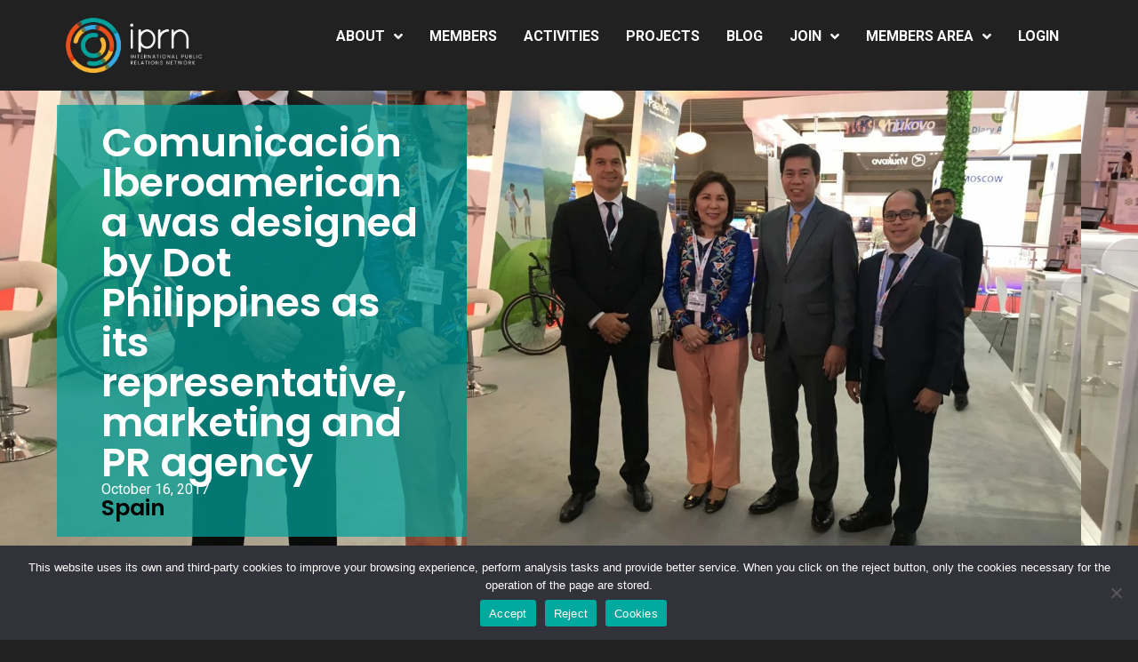

--- FILE ---
content_type: text/html; charset=UTF-8
request_url: https://iprn.com/comunicacion-iberoamericana-was-designed-by-dot-philippines-as-its-representative-marketing-and-pr-agency/
body_size: 27550
content:
<!doctype html>
<html dir="ltr" lang="en-US" prefix="og: https://ogp.me/ns#">
<head><meta charset="UTF-8"><script>if(navigator.userAgent.match(/MSIE|Internet Explorer/i)||navigator.userAgent.match(/Trident\/7\..*?rv:11/i)){var href=document.location.href;if(!href.match(/[?&]nowprocket/)){if(href.indexOf("?")==-1){if(href.indexOf("#")==-1){document.location.href=href+"?nowprocket=1"}else{document.location.href=href.replace("#","?nowprocket=1#")}}else{if(href.indexOf("#")==-1){document.location.href=href+"&nowprocket=1"}else{document.location.href=href.replace("#","&nowprocket=1#")}}}}</script><script>class RocketLazyLoadScripts{constructor(){this.v="1.2.3",this.triggerEvents=["keydown","mousedown","mousemove","touchmove","touchstart","touchend","wheel"],this.userEventHandler=this._triggerListener.bind(this),this.touchStartHandler=this._onTouchStart.bind(this),this.touchMoveHandler=this._onTouchMove.bind(this),this.touchEndHandler=this._onTouchEnd.bind(this),this.clickHandler=this._onClick.bind(this),this.interceptedClicks=[],window.addEventListener("pageshow",t=>{this.persisted=t.persisted}),window.addEventListener("DOMContentLoaded",()=>{this._preconnect3rdParties()}),this.delayedScripts={normal:[],async:[],defer:[]},this.trash=[],this.allJQueries=[]}_addUserInteractionListener(t){if(document.hidden){t._triggerListener();return}this.triggerEvents.forEach(e=>window.addEventListener(e,t.userEventHandler,{passive:!0})),window.addEventListener("touchstart",t.touchStartHandler,{passive:!0}),window.addEventListener("mousedown",t.touchStartHandler),document.addEventListener("visibilitychange",t.userEventHandler)}_removeUserInteractionListener(){this.triggerEvents.forEach(t=>window.removeEventListener(t,this.userEventHandler,{passive:!0})),document.removeEventListener("visibilitychange",this.userEventHandler)}_onTouchStart(t){"HTML"!==t.target.tagName&&(window.addEventListener("touchend",this.touchEndHandler),window.addEventListener("mouseup",this.touchEndHandler),window.addEventListener("touchmove",this.touchMoveHandler,{passive:!0}),window.addEventListener("mousemove",this.touchMoveHandler),t.target.addEventListener("click",this.clickHandler),this._renameDOMAttribute(t.target,"onclick","rocket-onclick"),this._pendingClickStarted())}_onTouchMove(t){window.removeEventListener("touchend",this.touchEndHandler),window.removeEventListener("mouseup",this.touchEndHandler),window.removeEventListener("touchmove",this.touchMoveHandler,{passive:!0}),window.removeEventListener("mousemove",this.touchMoveHandler),t.target.removeEventListener("click",this.clickHandler),this._renameDOMAttribute(t.target,"rocket-onclick","onclick"),this._pendingClickFinished()}_onTouchEnd(t){window.removeEventListener("touchend",this.touchEndHandler),window.removeEventListener("mouseup",this.touchEndHandler),window.removeEventListener("touchmove",this.touchMoveHandler,{passive:!0}),window.removeEventListener("mousemove",this.touchMoveHandler)}_onClick(t){t.target.removeEventListener("click",this.clickHandler),this._renameDOMAttribute(t.target,"rocket-onclick","onclick"),this.interceptedClicks.push(t),t.preventDefault(),t.stopPropagation(),t.stopImmediatePropagation(),this._pendingClickFinished()}_replayClicks(){window.removeEventListener("touchstart",this.touchStartHandler,{passive:!0}),window.removeEventListener("mousedown",this.touchStartHandler),this.interceptedClicks.forEach(t=>{t.target.dispatchEvent(new MouseEvent("click",{view:t.view,bubbles:!0,cancelable:!0}))})}_waitForPendingClicks(){return new Promise(t=>{this._isClickPending?this._pendingClickFinished=t:t()})}_pendingClickStarted(){this._isClickPending=!0}_pendingClickFinished(){this._isClickPending=!1}_renameDOMAttribute(t,e,r){t.hasAttribute&&t.hasAttribute(e)&&(event.target.setAttribute(r,event.target.getAttribute(e)),event.target.removeAttribute(e))}_triggerListener(){this._removeUserInteractionListener(this),"loading"===document.readyState?document.addEventListener("DOMContentLoaded",this._loadEverythingNow.bind(this)):this._loadEverythingNow()}_preconnect3rdParties(){let t=[];document.querySelectorAll("script[type=rocketlazyloadscript]").forEach(e=>{if(e.hasAttribute("src")){let r=new URL(e.src).origin;r!==location.origin&&t.push({src:r,crossOrigin:e.crossOrigin||"module"===e.getAttribute("data-rocket-type")})}}),t=[...new Map(t.map(t=>[JSON.stringify(t),t])).values()],this._batchInjectResourceHints(t,"preconnect")}async _loadEverythingNow(){this.lastBreath=Date.now(),this._delayEventListeners(this),this._delayJQueryReady(this),this._handleDocumentWrite(),this._registerAllDelayedScripts(),this._preloadAllScripts(),await this._loadScriptsFromList(this.delayedScripts.normal),await this._loadScriptsFromList(this.delayedScripts.defer),await this._loadScriptsFromList(this.delayedScripts.async);try{await this._triggerDOMContentLoaded(),await this._triggerWindowLoad()}catch(t){console.error(t)}window.dispatchEvent(new Event("rocket-allScriptsLoaded")),this._waitForPendingClicks().then(()=>{this._replayClicks()}),this._emptyTrash()}_registerAllDelayedScripts(){document.querySelectorAll("script[type=rocketlazyloadscript]").forEach(t=>{t.hasAttribute("data-rocket-src")?t.hasAttribute("async")&&!1!==t.async?this.delayedScripts.async.push(t):t.hasAttribute("defer")&&!1!==t.defer||"module"===t.getAttribute("data-rocket-type")?this.delayedScripts.defer.push(t):this.delayedScripts.normal.push(t):this.delayedScripts.normal.push(t)})}async _transformScript(t){return new Promise((await this._littleBreath(),navigator.userAgent.indexOf("Firefox/")>0||""===navigator.vendor)?e=>{let r=document.createElement("script");[...t.attributes].forEach(t=>{let e=t.nodeName;"type"!==e&&("data-rocket-type"===e&&(e="type"),"data-rocket-src"===e&&(e="src"),r.setAttribute(e,t.nodeValue))}),t.text&&(r.text=t.text),r.hasAttribute("src")?(r.addEventListener("load",e),r.addEventListener("error",e)):(r.text=t.text,e());try{t.parentNode.replaceChild(r,t)}catch(i){e()}}:async e=>{function r(){t.setAttribute("data-rocket-status","failed"),e()}try{let i=t.getAttribute("data-rocket-type"),n=t.getAttribute("data-rocket-src");t.text,i?(t.type=i,t.removeAttribute("data-rocket-type")):t.removeAttribute("type"),t.addEventListener("load",function r(){t.setAttribute("data-rocket-status","executed"),e()}),t.addEventListener("error",r),n?(t.removeAttribute("data-rocket-src"),t.src=n):t.src="data:text/javascript;base64,"+window.btoa(unescape(encodeURIComponent(t.text)))}catch(s){r()}})}async _loadScriptsFromList(t){let e=t.shift();return e&&e.isConnected?(await this._transformScript(e),this._loadScriptsFromList(t)):Promise.resolve()}_preloadAllScripts(){this._batchInjectResourceHints([...this.delayedScripts.normal,...this.delayedScripts.defer,...this.delayedScripts.async],"preload")}_batchInjectResourceHints(t,e){var r=document.createDocumentFragment();t.forEach(t=>{let i=t.getAttribute&&t.getAttribute("data-rocket-src")||t.src;if(i){let n=document.createElement("link");n.href=i,n.rel=e,"preconnect"!==e&&(n.as="script"),t.getAttribute&&"module"===t.getAttribute("data-rocket-type")&&(n.crossOrigin=!0),t.crossOrigin&&(n.crossOrigin=t.crossOrigin),t.integrity&&(n.integrity=t.integrity),r.appendChild(n),this.trash.push(n)}}),document.head.appendChild(r)}_delayEventListeners(t){let e={};function r(t,r){!function t(r){!e[r]&&(e[r]={originalFunctions:{add:r.addEventListener,remove:r.removeEventListener},eventsToRewrite:[]},r.addEventListener=function(){arguments[0]=i(arguments[0]),e[r].originalFunctions.add.apply(r,arguments)},r.removeEventListener=function(){arguments[0]=i(arguments[0]),e[r].originalFunctions.remove.apply(r,arguments)});function i(t){return e[r].eventsToRewrite.indexOf(t)>=0?"rocket-"+t:t}}(t),e[t].eventsToRewrite.push(r)}function i(t,e){let r=t[e];Object.defineProperty(t,e,{get:()=>r||function(){},set(i){t["rocket"+e]=r=i}})}r(document,"DOMContentLoaded"),r(window,"DOMContentLoaded"),r(window,"load"),r(window,"pageshow"),r(document,"readystatechange"),i(document,"onreadystatechange"),i(window,"onload"),i(window,"onpageshow")}_delayJQueryReady(t){let e;function r(r){if(r&&r.fn&&!t.allJQueries.includes(r)){r.fn.ready=r.fn.init.prototype.ready=function(e){return t.domReadyFired?e.bind(document)(r):document.addEventListener("rocket-DOMContentLoaded",()=>e.bind(document)(r)),r([])};let i=r.fn.on;r.fn.on=r.fn.init.prototype.on=function(){if(this[0]===window){function t(t){return t.split(" ").map(t=>"load"===t||0===t.indexOf("load.")?"rocket-jquery-load":t).join(" ")}"string"==typeof arguments[0]||arguments[0]instanceof String?arguments[0]=t(arguments[0]):"object"==typeof arguments[0]&&Object.keys(arguments[0]).forEach(e=>{let r=arguments[0][e];delete arguments[0][e],arguments[0][t(e)]=r})}return i.apply(this,arguments),this},t.allJQueries.push(r)}e=r}r(window.jQuery),Object.defineProperty(window,"jQuery",{get:()=>e,set(t){r(t)}})}async _triggerDOMContentLoaded(){this.domReadyFired=!0,await this._littleBreath(),document.dispatchEvent(new Event("rocket-DOMContentLoaded")),await this._littleBreath(),window.dispatchEvent(new Event("rocket-DOMContentLoaded")),await this._littleBreath(),document.dispatchEvent(new Event("rocket-readystatechange")),await this._littleBreath(),document.rocketonreadystatechange&&document.rocketonreadystatechange()}async _triggerWindowLoad(){await this._littleBreath(),window.dispatchEvent(new Event("rocket-load")),await this._littleBreath(),window.rocketonload&&window.rocketonload(),await this._littleBreath(),this.allJQueries.forEach(t=>t(window).trigger("rocket-jquery-load")),await this._littleBreath();let t=new Event("rocket-pageshow");t.persisted=this.persisted,window.dispatchEvent(t),await this._littleBreath(),window.rocketonpageshow&&window.rocketonpageshow({persisted:this.persisted})}_handleDocumentWrite(){let t=new Map;document.write=document.writeln=function(e){let r=document.currentScript;r||console.error("WPRocket unable to document.write this: "+e);let i=document.createRange(),n=r.parentElement,s=t.get(r);void 0===s&&(s=r.nextSibling,t.set(r,s));let a=document.createDocumentFragment();i.setStart(a,0),a.appendChild(i.createContextualFragment(e)),n.insertBefore(a,s)}}async _littleBreath(){Date.now()-this.lastBreath>45&&(await this._requestAnimFrame(),this.lastBreath=Date.now())}async _requestAnimFrame(){return document.hidden?new Promise(t=>setTimeout(t)):new Promise(t=>requestAnimationFrame(t))}_emptyTrash(){this.trash.forEach(t=>t.remove())}static run(){let t=new RocketLazyLoadScripts;t._addUserInteractionListener(t)}}RocketLazyLoadScripts.run();</script>
	
	
	<meta name="viewport" content="width=device-width, initial-scale=1, maximum-scale=5, viewport-fit=cover">
	<link rel="profile" href="https://gmpg.org/xfn/11">

	<title>Comunicación Iberoamericana was designed by Dot Philippines as its representative, marketing and PR agency | IPRN</title><link rel="preload" as="style" href="https://fonts.googleapis.com/css?family=Poppins%3A100%2C100italic%2C200%2C200italic%2C300%2C300italic%2C400%2C400italic%2C500%2C500italic%2C600%2C600italic%2C700%2C700italic%2C800%2C800italic%2C900%2C900italic%7CRoboto%3A100%2C100italic%2C200%2C200italic%2C300%2C300italic%2C400%2C400italic%2C500%2C500italic%2C600%2C600italic%2C700%2C700italic%2C800%2C800italic%2C900%2C900italic&#038;display=swap" /><link rel="stylesheet" href="https://fonts.googleapis.com/css?family=Poppins%3A100%2C100italic%2C200%2C200italic%2C300%2C300italic%2C400%2C400italic%2C500%2C500italic%2C600%2C600italic%2C700%2C700italic%2C800%2C800italic%2C900%2C900italic%7CRoboto%3A100%2C100italic%2C200%2C200italic%2C300%2C300italic%2C400%2C400italic%2C500%2C500italic%2C600%2C600italic%2C700%2C700italic%2C800%2C800italic%2C900%2C900italic&#038;display=swap" media="print" onload="this.media='all'" /><noscript><link rel="stylesheet" href="https://fonts.googleapis.com/css?family=Poppins%3A100%2C100italic%2C200%2C200italic%2C300%2C300italic%2C400%2C400italic%2C500%2C500italic%2C600%2C600italic%2C700%2C700italic%2C800%2C800italic%2C900%2C900italic%7CRoboto%3A100%2C100italic%2C200%2C200italic%2C300%2C300italic%2C400%2C400italic%2C500%2C500italic%2C600%2C600italic%2C700%2C700italic%2C800%2C800italic%2C900%2C900italic&#038;display=swap" /></noscript>
<link rel="preload" as="font" href="https://iprn.com/wp-content/plugins/elementor/assets/lib/font-awesome/webfonts/fa-solid-900.woff2" crossorigin>
<link rel="preload" as="font" href="https://iprn.com/wp-content/plugins/elementor/assets/lib/font-awesome/webfonts/fa-brands-400.woff2" crossorigin>

		<!-- All in One SEO 4.4.8 - aioseo.com -->
		<meta name="robots" content="max-image-preview:large" />
		<link rel="canonical" href="https://iprn.com/comunicacion-iberoamericana-was-designed-by-dot-philippines-as-its-representative-marketing-and-pr-agency/" />
		<meta name="generator" content="All in One SEO (AIOSEO) 4.4.8" />
		<meta property="og:locale" content="en_US" />
		<meta property="og:site_name" content="IPRN | International Public Relations Network" />
		<meta property="og:type" content="activity" />
		<meta property="og:title" content="Comunicación Iberoamericana was designed by Dot Philippines as its representative, marketing and PR agency | IPRN" />
		<meta property="og:url" content="https://iprn.com/comunicacion-iberoamericana-was-designed-by-dot-philippines-as-its-representative-marketing-and-pr-agency/" />
		<meta name="twitter:card" content="summary" />
		<meta name="twitter:title" content="Comunicación Iberoamericana was designed by Dot Philippines as its representative, marketing and PR agency | IPRN" />
		<meta name="google" content="nositelinkssearchbox" />
		<script type="application/ld+json" class="aioseo-schema">
			{"@context":"https:\/\/schema.org","@graph":[{"@type":"Article","@id":"https:\/\/iprn.com\/comunicacion-iberoamericana-was-designed-by-dot-philippines-as-its-representative-marketing-and-pr-agency\/#article","name":"Comunicaci\u00f3n Iberoamericana was designed by Dot Philippines as its representative, marketing and PR agency | IPRN","headline":"Comunicaci\u00f3n Iberoamericana was designed by Dot Philippines as its representative, marketing and PR agency","author":{"@id":"https:\/\/iprn.com\/author\/iprn\/#author"},"publisher":{"@id":"https:\/\/iprn.com\/#organization"},"image":{"@type":"ImageObject","url":"https:\/\/iprn.com\/wp-content\/uploads\/2017\/10\/IMG_7197.jpg","width":4032,"height":3024},"datePublished":"2017-10-16T08:16:14+01:00","dateModified":"2017-10-26T09:09:43+01:00","inLanguage":"en-US","mainEntityOfPage":{"@id":"https:\/\/iprn.com\/comunicacion-iberoamericana-was-designed-by-dot-philippines-as-its-representative-marketing-and-pr-agency\/#webpage"},"isPartOf":{"@id":"https:\/\/iprn.com\/comunicacion-iberoamericana-was-designed-by-dot-philippines-as-its-representative-marketing-and-pr-agency\/#webpage"},"articleSection":"IPRN News, News"},{"@type":"BreadcrumbList","@id":"https:\/\/iprn.com\/comunicacion-iberoamericana-was-designed-by-dot-philippines-as-its-representative-marketing-and-pr-agency\/#breadcrumblist","itemListElement":[{"@type":"ListItem","@id":"https:\/\/iprn.com\/#listItem","position":1,"name":"Home","item":"https:\/\/iprn.com\/","nextItem":"https:\/\/iprn.com\/comunicacion-iberoamericana-was-designed-by-dot-philippines-as-its-representative-marketing-and-pr-agency\/#listItem"},{"@type":"ListItem","@id":"https:\/\/iprn.com\/comunicacion-iberoamericana-was-designed-by-dot-philippines-as-its-representative-marketing-and-pr-agency\/#listItem","position":2,"name":"Comunicaci\u00f3n Iberoamericana was designed by Dot Philippines as its representative, marketing and PR agency","previousItem":"https:\/\/iprn.com\/#listItem"}]},{"@type":"Organization","@id":"https:\/\/iprn.com\/#organization","name":"IPRN","url":"https:\/\/iprn.com\/","logo":{"@type":"ImageObject","url":"https:\/\/iprn.com\/wp-content\/uploads\/2020\/05\/cropped-logoBig.png","@id":"https:\/\/iprn.com\/comunicacion-iberoamericana-was-designed-by-dot-philippines-as-its-representative-marketing-and-pr-agency\/#organizationLogo","width":512,"height":512},"image":{"@id":"https:\/\/iprn.com\/#organizationLogo"},"sameAs":["https:\/\/www.facebook.com\/internationalprnetwork\/","https:\/\/www.instagram.com\/internationalprnetwork\/","https:\/\/www.linkedin.com\/company\/international-public-relations-network-iprn-\/"]},{"@type":"Person","@id":"https:\/\/iprn.com\/author\/iprn\/#author","url":"https:\/\/iprn.com\/author\/iprn\/","name":"iprn","image":{"@type":"ImageObject","@id":"https:\/\/iprn.com\/comunicacion-iberoamericana-was-designed-by-dot-philippines-as-its-representative-marketing-and-pr-agency\/#authorImage","url":"https:\/\/iprn.com\/wp-content\/plugins\/ultimate-member\/assets\/img\/default_avatar.jpg","width":96,"height":96,"caption":"iprn"}},{"@type":"WebPage","@id":"https:\/\/iprn.com\/comunicacion-iberoamericana-was-designed-by-dot-philippines-as-its-representative-marketing-and-pr-agency\/#webpage","url":"https:\/\/iprn.com\/comunicacion-iberoamericana-was-designed-by-dot-philippines-as-its-representative-marketing-and-pr-agency\/","name":"Comunicaci\u00f3n Iberoamericana was designed by Dot Philippines as its representative, marketing and PR agency | IPRN","inLanguage":"en-US","isPartOf":{"@id":"https:\/\/iprn.com\/#website"},"breadcrumb":{"@id":"https:\/\/iprn.com\/comunicacion-iberoamericana-was-designed-by-dot-philippines-as-its-representative-marketing-and-pr-agency\/#breadcrumblist"},"author":{"@id":"https:\/\/iprn.com\/author\/iprn\/#author"},"creator":{"@id":"https:\/\/iprn.com\/author\/iprn\/#author"},"image":{"@type":"ImageObject","url":"https:\/\/iprn.com\/wp-content\/uploads\/2017\/10\/IMG_7197.jpg","@id":"https:\/\/iprn.com\/comunicacion-iberoamericana-was-designed-by-dot-philippines-as-its-representative-marketing-and-pr-agency\/#mainImage","width":4032,"height":3024},"primaryImageOfPage":{"@id":"https:\/\/iprn.com\/comunicacion-iberoamericana-was-designed-by-dot-philippines-as-its-representative-marketing-and-pr-agency\/#mainImage"},"datePublished":"2017-10-16T08:16:14+01:00","dateModified":"2017-10-26T09:09:43+01:00"},{"@type":"WebSite","@id":"https:\/\/iprn.com\/#website","url":"https:\/\/iprn.com\/","name":"IPRN","description":"International Public Relations Network","inLanguage":"en-US","publisher":{"@id":"https:\/\/iprn.com\/#organization"}}]}
		</script>
		<!-- All in One SEO -->

<link rel='dns-prefetch' href='//www.googletagmanager.com' />
<link href='https://fonts.gstatic.com' crossorigin rel='preconnect' />
<link rel="alternate" type="application/rss+xml" title="IPRN &raquo; Feed" href="https://iprn.com/feed/" />
<link rel="alternate" type="application/rss+xml" title="IPRN &raquo; Comments Feed" href="https://iprn.com/comments/feed/" />
<link rel="alternate" type="application/rss+xml" title="IPRN &raquo; Comunicación Iberoamericana was designed by Dot Philippines as its representative, marketing and PR agency Comments Feed" href="https://iprn.com/comunicacion-iberoamericana-was-designed-by-dot-philippines-as-its-representative-marketing-and-pr-agency/feed/" />
		<!-- This site uses the Google Analytics by MonsterInsights plugin v9.11.1 - Using Analytics tracking - https://www.monsterinsights.com/ -->
		<!-- Note: MonsterInsights is not currently configured on this site. The site owner needs to authenticate with Google Analytics in the MonsterInsights settings panel. -->
					<!-- No tracking code set -->
				<!-- / Google Analytics by MonsterInsights -->
		<link data-minify="1" rel='stylesheet' id='premium-addons-css' href='https://iprn.com/wp-content/cache/min/1/wp-content/plugins/premium-addons-for-elementor/assets/frontend/min-css/premium-addons.min.css?ver=1766079792' media='all' />
<link rel='stylesheet' id='wp-block-library-css' href='https://iprn.com/wp-includes/css/dist/block-library/style.min.css?ver=0621ff1d1a7a69c31fa9c0bd192756a5' media='all' />
<link data-minify="1" rel='stylesheet' id='jet-engine-frontend-css' href='https://iprn.com/wp-content/cache/min/1/wp-content/plugins/jet-engine/assets/css/frontend.css?ver=1766079792' media='all' />
<link rel='stylesheet' id='awsm-ead-public-css' href='https://iprn.com/wp-content/plugins/embed-any-document/css/embed-public.min.css?ver=2.7.4' media='all' />
<style id='global-styles-inline-css'>
body{--wp--preset--color--black: #000000;--wp--preset--color--cyan-bluish-gray: #abb8c3;--wp--preset--color--white: #ffffff;--wp--preset--color--pale-pink: #f78da7;--wp--preset--color--vivid-red: #cf2e2e;--wp--preset--color--luminous-vivid-orange: #ff6900;--wp--preset--color--luminous-vivid-amber: #fcb900;--wp--preset--color--light-green-cyan: #7bdcb5;--wp--preset--color--vivid-green-cyan: #00d084;--wp--preset--color--pale-cyan-blue: #8ed1fc;--wp--preset--color--vivid-cyan-blue: #0693e3;--wp--preset--color--vivid-purple: #9b51e0;--wp--preset--color--palette-color-1: var(--paletteColor1, #2872fa);--wp--preset--color--palette-color-2: var(--paletteColor2, #1559ed);--wp--preset--color--palette-color-3: var(--paletteColor3, #3A4F66);--wp--preset--color--palette-color-4: var(--paletteColor4, #192a3d);--wp--preset--color--palette-color-5: var(--paletteColor5, #e1e8ed);--wp--preset--color--palette-color-6: var(--paletteColor6, #f2f5f7);--wp--preset--color--palette-color-7: var(--paletteColor7, #FAFBFC);--wp--preset--color--palette-color-8: var(--paletteColor8, #ffffff);--wp--preset--gradient--vivid-cyan-blue-to-vivid-purple: linear-gradient(135deg,rgba(6,147,227,1) 0%,rgb(155,81,224) 100%);--wp--preset--gradient--light-green-cyan-to-vivid-green-cyan: linear-gradient(135deg,rgb(122,220,180) 0%,rgb(0,208,130) 100%);--wp--preset--gradient--luminous-vivid-amber-to-luminous-vivid-orange: linear-gradient(135deg,rgba(252,185,0,1) 0%,rgba(255,105,0,1) 100%);--wp--preset--gradient--luminous-vivid-orange-to-vivid-red: linear-gradient(135deg,rgba(255,105,0,1) 0%,rgb(207,46,46) 100%);--wp--preset--gradient--very-light-gray-to-cyan-bluish-gray: linear-gradient(135deg,rgb(238,238,238) 0%,rgb(169,184,195) 100%);--wp--preset--gradient--cool-to-warm-spectrum: linear-gradient(135deg,rgb(74,234,220) 0%,rgb(151,120,209) 20%,rgb(207,42,186) 40%,rgb(238,44,130) 60%,rgb(251,105,98) 80%,rgb(254,248,76) 100%);--wp--preset--gradient--blush-light-purple: linear-gradient(135deg,rgb(255,206,236) 0%,rgb(152,150,240) 100%);--wp--preset--gradient--blush-bordeaux: linear-gradient(135deg,rgb(254,205,165) 0%,rgb(254,45,45) 50%,rgb(107,0,62) 100%);--wp--preset--gradient--luminous-dusk: linear-gradient(135deg,rgb(255,203,112) 0%,rgb(199,81,192) 50%,rgb(65,88,208) 100%);--wp--preset--gradient--pale-ocean: linear-gradient(135deg,rgb(255,245,203) 0%,rgb(182,227,212) 50%,rgb(51,167,181) 100%);--wp--preset--gradient--electric-grass: linear-gradient(135deg,rgb(202,248,128) 0%,rgb(113,206,126) 100%);--wp--preset--gradient--midnight: linear-gradient(135deg,rgb(2,3,129) 0%,rgb(40,116,252) 100%);--wp--preset--gradient--juicy-peach: linear-gradient(to right, #ffecd2 0%, #fcb69f 100%);--wp--preset--gradient--young-passion: linear-gradient(to right, #ff8177 0%, #ff867a 0%, #ff8c7f 21%, #f99185 52%, #cf556c 78%, #b12a5b 100%);--wp--preset--gradient--true-sunset: linear-gradient(to right, #fa709a 0%, #fee140 100%);--wp--preset--gradient--morpheus-den: linear-gradient(to top, #30cfd0 0%, #330867 100%);--wp--preset--gradient--plum-plate: linear-gradient(135deg, #667eea 0%, #764ba2 100%);--wp--preset--gradient--aqua-splash: linear-gradient(15deg, #13547a 0%, #80d0c7 100%);--wp--preset--gradient--love-kiss: linear-gradient(to top, #ff0844 0%, #ffb199 100%);--wp--preset--gradient--new-retrowave: linear-gradient(to top, #3b41c5 0%, #a981bb 49%, #ffc8a9 100%);--wp--preset--gradient--plum-bath: linear-gradient(to top, #cc208e 0%, #6713d2 100%);--wp--preset--gradient--high-flight: linear-gradient(to right, #0acffe 0%, #495aff 100%);--wp--preset--gradient--teen-party: linear-gradient(-225deg, #FF057C 0%, #8D0B93 50%, #321575 100%);--wp--preset--gradient--fabled-sunset: linear-gradient(-225deg, #231557 0%, #44107A 29%, #FF1361 67%, #FFF800 100%);--wp--preset--gradient--arielle-smile: radial-gradient(circle 248px at center, #16d9e3 0%, #30c7ec 47%, #46aef7 100%);--wp--preset--gradient--itmeo-branding: linear-gradient(180deg, #2af598 0%, #009efd 100%);--wp--preset--gradient--deep-blue: linear-gradient(to right, #6a11cb 0%, #2575fc 100%);--wp--preset--gradient--strong-bliss: linear-gradient(to right, #f78ca0 0%, #f9748f 19%, #fd868c 60%, #fe9a8b 100%);--wp--preset--gradient--sweet-period: linear-gradient(to top, #3f51b1 0%, #5a55ae 13%, #7b5fac 25%, #8f6aae 38%, #a86aa4 50%, #cc6b8e 62%, #f18271 75%, #f3a469 87%, #f7c978 100%);--wp--preset--gradient--purple-division: linear-gradient(to top, #7028e4 0%, #e5b2ca 100%);--wp--preset--gradient--cold-evening: linear-gradient(to top, #0c3483 0%, #a2b6df 100%, #6b8cce 100%, #a2b6df 100%);--wp--preset--gradient--mountain-rock: linear-gradient(to right, #868f96 0%, #596164 100%);--wp--preset--gradient--desert-hump: linear-gradient(to top, #c79081 0%, #dfa579 100%);--wp--preset--gradient--ethernal-constance: linear-gradient(to top, #09203f 0%, #537895 100%);--wp--preset--gradient--happy-memories: linear-gradient(-60deg, #ff5858 0%, #f09819 100%);--wp--preset--gradient--grown-early: linear-gradient(to top, #0ba360 0%, #3cba92 100%);--wp--preset--gradient--morning-salad: linear-gradient(-225deg, #B7F8DB 0%, #50A7C2 100%);--wp--preset--gradient--night-call: linear-gradient(-225deg, #AC32E4 0%, #7918F2 48%, #4801FF 100%);--wp--preset--gradient--mind-crawl: linear-gradient(-225deg, #473B7B 0%, #3584A7 51%, #30D2BE 100%);--wp--preset--gradient--angel-care: linear-gradient(-225deg, #FFE29F 0%, #FFA99F 48%, #FF719A 100%);--wp--preset--gradient--juicy-cake: linear-gradient(to top, #e14fad 0%, #f9d423 100%);--wp--preset--gradient--rich-metal: linear-gradient(to right, #d7d2cc 0%, #304352 100%);--wp--preset--gradient--mole-hall: linear-gradient(-20deg, #616161 0%, #9bc5c3 100%);--wp--preset--gradient--cloudy-knoxville: linear-gradient(120deg, #fdfbfb 0%, #ebedee 100%);--wp--preset--gradient--soft-grass: linear-gradient(to top, #c1dfc4 0%, #deecdd 100%);--wp--preset--gradient--saint-petersburg: linear-gradient(135deg, #f5f7fa 0%, #c3cfe2 100%);--wp--preset--gradient--everlasting-sky: linear-gradient(135deg, #fdfcfb 0%, #e2d1c3 100%);--wp--preset--gradient--kind-steel: linear-gradient(-20deg, #e9defa 0%, #fbfcdb 100%);--wp--preset--gradient--over-sun: linear-gradient(60deg, #abecd6 0%, #fbed96 100%);--wp--preset--gradient--premium-white: linear-gradient(to top, #d5d4d0 0%, #d5d4d0 1%, #eeeeec 31%, #efeeec 75%, #e9e9e7 100%);--wp--preset--gradient--clean-mirror: linear-gradient(45deg, #93a5cf 0%, #e4efe9 100%);--wp--preset--gradient--wild-apple: linear-gradient(to top, #d299c2 0%, #fef9d7 100%);--wp--preset--gradient--snow-again: linear-gradient(to top, #e6e9f0 0%, #eef1f5 100%);--wp--preset--gradient--confident-cloud: linear-gradient(to top, #dad4ec 0%, #dad4ec 1%, #f3e7e9 100%);--wp--preset--gradient--glass-water: linear-gradient(to top, #dfe9f3 0%, white 100%);--wp--preset--gradient--perfect-white: linear-gradient(-225deg, #E3FDF5 0%, #FFE6FA 100%);--wp--preset--font-size--small: 13px;--wp--preset--font-size--medium: 20px;--wp--preset--font-size--large: 36px;--wp--preset--font-size--x-large: 42px;--wp--preset--spacing--20: 0.44rem;--wp--preset--spacing--30: 0.67rem;--wp--preset--spacing--40: 1rem;--wp--preset--spacing--50: 1.5rem;--wp--preset--spacing--60: 2.25rem;--wp--preset--spacing--70: 3.38rem;--wp--preset--spacing--80: 5.06rem;--wp--preset--shadow--natural: 6px 6px 9px rgba(0, 0, 0, 0.2);--wp--preset--shadow--deep: 12px 12px 50px rgba(0, 0, 0, 0.4);--wp--preset--shadow--sharp: 6px 6px 0px rgba(0, 0, 0, 0.2);--wp--preset--shadow--outlined: 6px 6px 0px -3px rgba(255, 255, 255, 1), 6px 6px rgba(0, 0, 0, 1);--wp--preset--shadow--crisp: 6px 6px 0px rgba(0, 0, 0, 1);}body { margin: 0;--wp--style--global--content-size: var(--block-max-width);--wp--style--global--wide-size: var(--block-wide-max-width); }.wp-site-blocks > .alignleft { float: left; margin-right: 2em; }.wp-site-blocks > .alignright { float: right; margin-left: 2em; }.wp-site-blocks > .aligncenter { justify-content: center; margin-left: auto; margin-right: auto; }:where(.wp-site-blocks) > * { margin-block-start: var(--content-spacing); margin-block-end: 0; }:where(.wp-site-blocks) > :first-child:first-child { margin-block-start: 0; }:where(.wp-site-blocks) > :last-child:last-child { margin-block-end: 0; }body { --wp--style--block-gap: var(--content-spacing); }:where(body .is-layout-flow)  > :first-child:first-child{margin-block-start: 0;}:where(body .is-layout-flow)  > :last-child:last-child{margin-block-end: 0;}:where(body .is-layout-flow)  > *{margin-block-start: var(--content-spacing);margin-block-end: 0;}:where(body .is-layout-constrained)  > :first-child:first-child{margin-block-start: 0;}:where(body .is-layout-constrained)  > :last-child:last-child{margin-block-end: 0;}:where(body .is-layout-constrained)  > *{margin-block-start: var(--content-spacing);margin-block-end: 0;}:where(body .is-layout-flex) {gap: var(--content-spacing);}:where(body .is-layout-grid) {gap: var(--content-spacing);}body .is-layout-flow > .alignleft{float: left;margin-inline-start: 0;margin-inline-end: 2em;}body .is-layout-flow > .alignright{float: right;margin-inline-start: 2em;margin-inline-end: 0;}body .is-layout-flow > .aligncenter{margin-left: auto !important;margin-right: auto !important;}body .is-layout-constrained > .alignleft{float: left;margin-inline-start: 0;margin-inline-end: 2em;}body .is-layout-constrained > .alignright{float: right;margin-inline-start: 2em;margin-inline-end: 0;}body .is-layout-constrained > .aligncenter{margin-left: auto !important;margin-right: auto !important;}body .is-layout-constrained > :where(:not(.alignleft):not(.alignright):not(.alignfull)){max-width: var(--wp--style--global--content-size);margin-left: auto !important;margin-right: auto !important;}body .is-layout-constrained > .alignwide{max-width: var(--wp--style--global--wide-size);}body .is-layout-flex{display: flex;}body .is-layout-flex{flex-wrap: wrap;align-items: center;}body .is-layout-flex > *{margin: 0;}body .is-layout-grid{display: grid;}body .is-layout-grid > *{margin: 0;}body{padding-top: 0px;padding-right: 0px;padding-bottom: 0px;padding-left: 0px;}.has-black-color{color: var(--wp--preset--color--black) !important;}.has-cyan-bluish-gray-color{color: var(--wp--preset--color--cyan-bluish-gray) !important;}.has-white-color{color: var(--wp--preset--color--white) !important;}.has-pale-pink-color{color: var(--wp--preset--color--pale-pink) !important;}.has-vivid-red-color{color: var(--wp--preset--color--vivid-red) !important;}.has-luminous-vivid-orange-color{color: var(--wp--preset--color--luminous-vivid-orange) !important;}.has-luminous-vivid-amber-color{color: var(--wp--preset--color--luminous-vivid-amber) !important;}.has-light-green-cyan-color{color: var(--wp--preset--color--light-green-cyan) !important;}.has-vivid-green-cyan-color{color: var(--wp--preset--color--vivid-green-cyan) !important;}.has-pale-cyan-blue-color{color: var(--wp--preset--color--pale-cyan-blue) !important;}.has-vivid-cyan-blue-color{color: var(--wp--preset--color--vivid-cyan-blue) !important;}.has-vivid-purple-color{color: var(--wp--preset--color--vivid-purple) !important;}.has-palette-color-1-color{color: var(--wp--preset--color--palette-color-1) !important;}.has-palette-color-2-color{color: var(--wp--preset--color--palette-color-2) !important;}.has-palette-color-3-color{color: var(--wp--preset--color--palette-color-3) !important;}.has-palette-color-4-color{color: var(--wp--preset--color--palette-color-4) !important;}.has-palette-color-5-color{color: var(--wp--preset--color--palette-color-5) !important;}.has-palette-color-6-color{color: var(--wp--preset--color--palette-color-6) !important;}.has-palette-color-7-color{color: var(--wp--preset--color--palette-color-7) !important;}.has-palette-color-8-color{color: var(--wp--preset--color--palette-color-8) !important;}.has-black-background-color{background-color: var(--wp--preset--color--black) !important;}.has-cyan-bluish-gray-background-color{background-color: var(--wp--preset--color--cyan-bluish-gray) !important;}.has-white-background-color{background-color: var(--wp--preset--color--white) !important;}.has-pale-pink-background-color{background-color: var(--wp--preset--color--pale-pink) !important;}.has-vivid-red-background-color{background-color: var(--wp--preset--color--vivid-red) !important;}.has-luminous-vivid-orange-background-color{background-color: var(--wp--preset--color--luminous-vivid-orange) !important;}.has-luminous-vivid-amber-background-color{background-color: var(--wp--preset--color--luminous-vivid-amber) !important;}.has-light-green-cyan-background-color{background-color: var(--wp--preset--color--light-green-cyan) !important;}.has-vivid-green-cyan-background-color{background-color: var(--wp--preset--color--vivid-green-cyan) !important;}.has-pale-cyan-blue-background-color{background-color: var(--wp--preset--color--pale-cyan-blue) !important;}.has-vivid-cyan-blue-background-color{background-color: var(--wp--preset--color--vivid-cyan-blue) !important;}.has-vivid-purple-background-color{background-color: var(--wp--preset--color--vivid-purple) !important;}.has-palette-color-1-background-color{background-color: var(--wp--preset--color--palette-color-1) !important;}.has-palette-color-2-background-color{background-color: var(--wp--preset--color--palette-color-2) !important;}.has-palette-color-3-background-color{background-color: var(--wp--preset--color--palette-color-3) !important;}.has-palette-color-4-background-color{background-color: var(--wp--preset--color--palette-color-4) !important;}.has-palette-color-5-background-color{background-color: var(--wp--preset--color--palette-color-5) !important;}.has-palette-color-6-background-color{background-color: var(--wp--preset--color--palette-color-6) !important;}.has-palette-color-7-background-color{background-color: var(--wp--preset--color--palette-color-7) !important;}.has-palette-color-8-background-color{background-color: var(--wp--preset--color--palette-color-8) !important;}.has-black-border-color{border-color: var(--wp--preset--color--black) !important;}.has-cyan-bluish-gray-border-color{border-color: var(--wp--preset--color--cyan-bluish-gray) !important;}.has-white-border-color{border-color: var(--wp--preset--color--white) !important;}.has-pale-pink-border-color{border-color: var(--wp--preset--color--pale-pink) !important;}.has-vivid-red-border-color{border-color: var(--wp--preset--color--vivid-red) !important;}.has-luminous-vivid-orange-border-color{border-color: var(--wp--preset--color--luminous-vivid-orange) !important;}.has-luminous-vivid-amber-border-color{border-color: var(--wp--preset--color--luminous-vivid-amber) !important;}.has-light-green-cyan-border-color{border-color: var(--wp--preset--color--light-green-cyan) !important;}.has-vivid-green-cyan-border-color{border-color: var(--wp--preset--color--vivid-green-cyan) !important;}.has-pale-cyan-blue-border-color{border-color: var(--wp--preset--color--pale-cyan-blue) !important;}.has-vivid-cyan-blue-border-color{border-color: var(--wp--preset--color--vivid-cyan-blue) !important;}.has-vivid-purple-border-color{border-color: var(--wp--preset--color--vivid-purple) !important;}.has-palette-color-1-border-color{border-color: var(--wp--preset--color--palette-color-1) !important;}.has-palette-color-2-border-color{border-color: var(--wp--preset--color--palette-color-2) !important;}.has-palette-color-3-border-color{border-color: var(--wp--preset--color--palette-color-3) !important;}.has-palette-color-4-border-color{border-color: var(--wp--preset--color--palette-color-4) !important;}.has-palette-color-5-border-color{border-color: var(--wp--preset--color--palette-color-5) !important;}.has-palette-color-6-border-color{border-color: var(--wp--preset--color--palette-color-6) !important;}.has-palette-color-7-border-color{border-color: var(--wp--preset--color--palette-color-7) !important;}.has-palette-color-8-border-color{border-color: var(--wp--preset--color--palette-color-8) !important;}.has-vivid-cyan-blue-to-vivid-purple-gradient-background{background: var(--wp--preset--gradient--vivid-cyan-blue-to-vivid-purple) !important;}.has-light-green-cyan-to-vivid-green-cyan-gradient-background{background: var(--wp--preset--gradient--light-green-cyan-to-vivid-green-cyan) !important;}.has-luminous-vivid-amber-to-luminous-vivid-orange-gradient-background{background: var(--wp--preset--gradient--luminous-vivid-amber-to-luminous-vivid-orange) !important;}.has-luminous-vivid-orange-to-vivid-red-gradient-background{background: var(--wp--preset--gradient--luminous-vivid-orange-to-vivid-red) !important;}.has-very-light-gray-to-cyan-bluish-gray-gradient-background{background: var(--wp--preset--gradient--very-light-gray-to-cyan-bluish-gray) !important;}.has-cool-to-warm-spectrum-gradient-background{background: var(--wp--preset--gradient--cool-to-warm-spectrum) !important;}.has-blush-light-purple-gradient-background{background: var(--wp--preset--gradient--blush-light-purple) !important;}.has-blush-bordeaux-gradient-background{background: var(--wp--preset--gradient--blush-bordeaux) !important;}.has-luminous-dusk-gradient-background{background: var(--wp--preset--gradient--luminous-dusk) !important;}.has-pale-ocean-gradient-background{background: var(--wp--preset--gradient--pale-ocean) !important;}.has-electric-grass-gradient-background{background: var(--wp--preset--gradient--electric-grass) !important;}.has-midnight-gradient-background{background: var(--wp--preset--gradient--midnight) !important;}.has-juicy-peach-gradient-background{background: var(--wp--preset--gradient--juicy-peach) !important;}.has-young-passion-gradient-background{background: var(--wp--preset--gradient--young-passion) !important;}.has-true-sunset-gradient-background{background: var(--wp--preset--gradient--true-sunset) !important;}.has-morpheus-den-gradient-background{background: var(--wp--preset--gradient--morpheus-den) !important;}.has-plum-plate-gradient-background{background: var(--wp--preset--gradient--plum-plate) !important;}.has-aqua-splash-gradient-background{background: var(--wp--preset--gradient--aqua-splash) !important;}.has-love-kiss-gradient-background{background: var(--wp--preset--gradient--love-kiss) !important;}.has-new-retrowave-gradient-background{background: var(--wp--preset--gradient--new-retrowave) !important;}.has-plum-bath-gradient-background{background: var(--wp--preset--gradient--plum-bath) !important;}.has-high-flight-gradient-background{background: var(--wp--preset--gradient--high-flight) !important;}.has-teen-party-gradient-background{background: var(--wp--preset--gradient--teen-party) !important;}.has-fabled-sunset-gradient-background{background: var(--wp--preset--gradient--fabled-sunset) !important;}.has-arielle-smile-gradient-background{background: var(--wp--preset--gradient--arielle-smile) !important;}.has-itmeo-branding-gradient-background{background: var(--wp--preset--gradient--itmeo-branding) !important;}.has-deep-blue-gradient-background{background: var(--wp--preset--gradient--deep-blue) !important;}.has-strong-bliss-gradient-background{background: var(--wp--preset--gradient--strong-bliss) !important;}.has-sweet-period-gradient-background{background: var(--wp--preset--gradient--sweet-period) !important;}.has-purple-division-gradient-background{background: var(--wp--preset--gradient--purple-division) !important;}.has-cold-evening-gradient-background{background: var(--wp--preset--gradient--cold-evening) !important;}.has-mountain-rock-gradient-background{background: var(--wp--preset--gradient--mountain-rock) !important;}.has-desert-hump-gradient-background{background: var(--wp--preset--gradient--desert-hump) !important;}.has-ethernal-constance-gradient-background{background: var(--wp--preset--gradient--ethernal-constance) !important;}.has-happy-memories-gradient-background{background: var(--wp--preset--gradient--happy-memories) !important;}.has-grown-early-gradient-background{background: var(--wp--preset--gradient--grown-early) !important;}.has-morning-salad-gradient-background{background: var(--wp--preset--gradient--morning-salad) !important;}.has-night-call-gradient-background{background: var(--wp--preset--gradient--night-call) !important;}.has-mind-crawl-gradient-background{background: var(--wp--preset--gradient--mind-crawl) !important;}.has-angel-care-gradient-background{background: var(--wp--preset--gradient--angel-care) !important;}.has-juicy-cake-gradient-background{background: var(--wp--preset--gradient--juicy-cake) !important;}.has-rich-metal-gradient-background{background: var(--wp--preset--gradient--rich-metal) !important;}.has-mole-hall-gradient-background{background: var(--wp--preset--gradient--mole-hall) !important;}.has-cloudy-knoxville-gradient-background{background: var(--wp--preset--gradient--cloudy-knoxville) !important;}.has-soft-grass-gradient-background{background: var(--wp--preset--gradient--soft-grass) !important;}.has-saint-petersburg-gradient-background{background: var(--wp--preset--gradient--saint-petersburg) !important;}.has-everlasting-sky-gradient-background{background: var(--wp--preset--gradient--everlasting-sky) !important;}.has-kind-steel-gradient-background{background: var(--wp--preset--gradient--kind-steel) !important;}.has-over-sun-gradient-background{background: var(--wp--preset--gradient--over-sun) !important;}.has-premium-white-gradient-background{background: var(--wp--preset--gradient--premium-white) !important;}.has-clean-mirror-gradient-background{background: var(--wp--preset--gradient--clean-mirror) !important;}.has-wild-apple-gradient-background{background: var(--wp--preset--gradient--wild-apple) !important;}.has-snow-again-gradient-background{background: var(--wp--preset--gradient--snow-again) !important;}.has-confident-cloud-gradient-background{background: var(--wp--preset--gradient--confident-cloud) !important;}.has-glass-water-gradient-background{background: var(--wp--preset--gradient--glass-water) !important;}.has-perfect-white-gradient-background{background: var(--wp--preset--gradient--perfect-white) !important;}.has-small-font-size{font-size: var(--wp--preset--font-size--small) !important;}.has-medium-font-size{font-size: var(--wp--preset--font-size--medium) !important;}.has-large-font-size{font-size: var(--wp--preset--font-size--large) !important;}.has-x-large-font-size{font-size: var(--wp--preset--font-size--x-large) !important;}
.wp-block-navigation a:where(:not(.wp-element-button)){color: inherit;}
.wp-block-pullquote{font-size: 1.5em;line-height: 1.6;}
</style>
<link rel='stylesheet' id='cookie-notice-front-css' href='https://iprn.com/wp-content/plugins/cookie-notice/css/front.min.css?ver=2.4.18' media='all' />
<link data-minify="1" rel='stylesheet' id='parent-style-css' href='https://iprn.com/wp-content/cache/min/1/wp-content/themes/blocksy/style.css?ver=1766079792' media='all' />
<link rel='stylesheet' id='jet-theme-core-frontend-styles-css' href='https://iprn.com/wp-content/plugins/jet-theme-core/assets/css/frontend.css?ver=2.1.2.2' media='all' />
<link rel='stylesheet' id='jet-blocks-css' href='https://iprn.com/wp-content/uploads/elementor/css/custom-jet-blocks.css?ver=1.3.8.2' media='all' />
<link data-minify="1" rel='stylesheet' id='jet-elements-css' href='https://iprn.com/wp-content/cache/min/1/wp-content/plugins/jet-elements/assets/css/jet-elements.css?ver=1766079792' media='all' />
<link data-minify="1" rel='stylesheet' id='jet-elements-skin-css' href='https://iprn.com/wp-content/cache/min/1/wp-content/plugins/jet-elements/assets/css/jet-elements-skin.css?ver=1766079792' media='all' />
<link data-minify="1" rel='stylesheet' id='elementor-icons-css' href='https://iprn.com/wp-content/cache/min/1/wp-content/plugins/elementor/assets/lib/eicons/css/elementor-icons.min.css?ver=1766079792' media='all' />
<link rel='stylesheet' id='elementor-frontend-css' href='https://iprn.com/wp-content/plugins/elementor/assets/css/frontend-lite.min.css?ver=3.16.6' media='all' />
<style id='elementor-frontend-inline-css'>
.elementor-16434 .elementor-element.elementor-element-7d63b5b:not(.elementor-motion-effects-element-type-background), .elementor-16434 .elementor-element.elementor-element-7d63b5b > .elementor-motion-effects-container > .elementor-motion-effects-layer{background-image:url("https://iprn.com/wp-content/uploads/2017/10/IMG_7197.jpg");}
</style>
<link rel='stylesheet' id='swiper-css' href='https://iprn.com/wp-content/plugins/elementor/assets/lib/swiper/css/swiper.min.css?ver=5.3.6' media='all' />
<link rel='stylesheet' id='elementor-post-16133-css' href='https://iprn.com/wp-content/uploads/elementor/css/post-16133.css?ver=1697711808' media='all' />
<link rel='stylesheet' id='elementor-pro-css' href='https://iprn.com/wp-content/plugins/elementor-pro/assets/css/frontend-lite.min.css?ver=3.16.2' media='all' />
<link rel='stylesheet' id='elementor-global-css' href='https://iprn.com/wp-content/uploads/elementor/css/global.css?ver=1697711813' media='all' />
<link rel='stylesheet' id='elementor-post-16531-css' href='https://iprn.com/wp-content/uploads/elementor/css/post-16531.css?ver=1697711813' media='all' />
<link rel='stylesheet' id='elementor-post-16534-css' href='https://iprn.com/wp-content/uploads/elementor/css/post-16534.css?ver=1740086899' media='all' />
<link rel='stylesheet' id='elementor-post-16434-css' href='https://iprn.com/wp-content/uploads/elementor/css/post-16434.css?ver=1741879106' media='all' />
<link data-minify="1" rel='stylesheet' id='ct-main-styles-css' href='https://iprn.com/wp-content/cache/min/1/wp-content/themes/blocksy/static/bundle/main.min.css?ver=1766079792' media='all' />
<link rel='stylesheet' id='ct-page-title-styles-css' href='https://iprn.com/wp-content/themes/blocksy/static/bundle/page-title.min.css?ver=1.9.8' media='all' />
<link rel='stylesheet' id='ct-elementor-styles-css' href='https://iprn.com/wp-content/themes/blocksy/static/bundle/elementor-frontend.min.css?ver=1.9.8' media='all' />
<link rel='stylesheet' id='ct-comments-styles-css' href='https://iprn.com/wp-content/themes/blocksy/static/bundle/comments.min.css?ver=1.9.8' media='all' />
<link rel='stylesheet' id='jquery-chosen-css' href='https://iprn.com/wp-content/plugins/jet-search/assets/lib/chosen/chosen.min.css?ver=1.8.7' media='all' />
<link data-minify="1" rel='stylesheet' id='jet-search-css' href='https://iprn.com/wp-content/cache/min/1/wp-content/plugins/jet-search/assets/css/jet-search.css?ver=1766079792' media='all' />
<link rel='stylesheet' id='eael-general-css' href='https://iprn.com/wp-content/plugins/essential-addons-for-elementor-lite/assets/front-end/css/view/general.min.css?ver=5.8.12' media='all' />
<link data-minify="1" rel='stylesheet' id='um_crop-css' href='https://iprn.com/wp-content/cache/min/1/wp-content/plugins/ultimate-member/assets/css/um-crop.css?ver=1766079792' media='all' />
<link data-minify="1" rel='stylesheet' id='um_modal-css' href='https://iprn.com/wp-content/cache/min/1/wp-content/plugins/ultimate-member/assets/css/um-modal.css?ver=1766079792' media='all' />
<link rel='stylesheet' id='um_ui-css' href='https://iprn.com/wp-content/plugins/ultimate-member/assets/libs/jquery-ui/jquery-ui.min.css?ver=1.12.1' media='all' />
<link rel='stylesheet' id='um_tipsy-css' href='https://iprn.com/wp-content/plugins/ultimate-member/assets/libs/tipsy/tipsy.min.css?ver=1.0.0a' media='all' />
<link data-minify="1" rel='stylesheet' id='um_raty-css' href='https://iprn.com/wp-content/cache/min/1/wp-content/plugins/ultimate-member/assets/libs/raty/um-raty.min.css?ver=1766079792' media='all' />
<link data-minify="1" rel='stylesheet' id='um_fonticons_ii-css' href='https://iprn.com/wp-content/cache/min/1/wp-content/plugins/ultimate-member/assets/libs/legacy/fonticons/fonticons-ii.min.css?ver=1766079792' media='all' />
<link data-minify="1" rel='stylesheet' id='um_fonticons_fa-css' href='https://iprn.com/wp-content/cache/min/1/wp-content/plugins/ultimate-member/assets/libs/legacy/fonticons/fonticons-fa.min.css?ver=1766079792' media='all' />
<link rel='stylesheet' id='select2-css' href='https://iprn.com/wp-content/plugins/ultimate-member/assets/libs/select2/select2.min.css?ver=4.0.13' media='all' />
<link data-minify="1" rel='stylesheet' id='um_styles-css' href='https://iprn.com/wp-content/cache/min/1/wp-content/plugins/ultimate-member/assets/css/um-styles.css?ver=1766079792' media='all' />
<link data-minify="1" rel='stylesheet' id='um_profile-css' href='https://iprn.com/wp-content/cache/min/1/wp-content/plugins/ultimate-member/assets/css/um-profile.css?ver=1766079792' media='all' />
<link data-minify="1" rel='stylesheet' id='um_account-css' href='https://iprn.com/wp-content/cache/min/1/wp-content/plugins/ultimate-member/assets/css/um-account.css?ver=1766079792' media='all' />
<link data-minify="1" rel='stylesheet' id='um_misc-css' href='https://iprn.com/wp-content/cache/min/1/wp-content/plugins/ultimate-member/assets/css/um-misc.css?ver=1766079792' media='all' />
<link data-minify="1" rel='stylesheet' id='um_fileupload-css' href='https://iprn.com/wp-content/cache/min/1/wp-content/plugins/ultimate-member/assets/css/um-fileupload.css?ver=1766079792' media='all' />
<link data-minify="1" rel='stylesheet' id='um_datetime-css' href='https://iprn.com/wp-content/cache/min/1/wp-content/plugins/ultimate-member/assets/css/pickadate/default.css?ver=1766079792' media='all' />
<link data-minify="1" rel='stylesheet' id='um_datetime_date-css' href='https://iprn.com/wp-content/cache/min/1/wp-content/plugins/ultimate-member/assets/css/pickadate/default.date.css?ver=1766079792' media='all' />
<link data-minify="1" rel='stylesheet' id='um_datetime_time-css' href='https://iprn.com/wp-content/cache/min/1/wp-content/plugins/ultimate-member/assets/css/pickadate/default.time.css?ver=1766079792' media='all' />
<link data-minify="1" rel='stylesheet' id='um_scrollbar-css' href='https://iprn.com/wp-content/cache/min/1/wp-content/plugins/ultimate-member/assets/css/simplebar.css?ver=1766079792' media='all' />
<link data-minify="1" rel='stylesheet' id='um_responsive-css' href='https://iprn.com/wp-content/cache/min/1/wp-content/plugins/ultimate-member/assets/css/um-responsive.css?ver=1766079792' media='all' />
<link data-minify="1" rel='stylesheet' id='um_default_css-css' href='https://iprn.com/wp-content/cache/min/1/wp-content/plugins/ultimate-member/assets/css/um-old-default.css?ver=1766079792' media='all' />
<link data-minify="1" rel='stylesheet' id='um_old_css-css' href='https://iprn.com/wp-content/cache/min/1/wp-content/uploads/ultimatemember/um_old_settings.css?ver=1766079792' media='all' />

<link rel='stylesheet' id='elementor-icons-shared-0-css' href='https://iprn.com/wp-content/plugins/elementor/assets/lib/font-awesome/css/fontawesome.min.css?ver=5.15.3' media='all' />
<link data-minify="1" rel='stylesheet' id='elementor-icons-fa-solid-css' href='https://iprn.com/wp-content/cache/min/1/wp-content/plugins/elementor/assets/lib/font-awesome/css/solid.min.css?ver=1766079792' media='all' />
<link data-minify="1" rel='stylesheet' id='elementor-icons-fa-brands-css' href='https://iprn.com/wp-content/cache/min/1/wp-content/plugins/elementor/assets/lib/font-awesome/css/brands.min.css?ver=1766079792' media='all' />
<link rel="preconnect" href="https://fonts.gstatic.com/" crossorigin><script src='https://iprn.com/wp-includes/js/jquery/jquery.min.js?ver=3.7.0' id='jquery-core-js'></script>
<script src='https://iprn.com/wp-includes/js/jquery/jquery-migrate.min.js?ver=3.4.1' id='jquery-migrate-js'></script>
<script src='https://iprn.com/wp-includes/js/imagesloaded.min.js?ver=0621ff1d1a7a69c31fa9c0bd192756a5' id='imagesLoaded-js'></script>
<script id="cookie-notice-front-js-before">
var cnArgs = {"ajaxUrl":"https:\/\/iprn.com\/wp-admin\/admin-ajax.php","nonce":"58103c1422","hideEffect":"fade","position":"bottom","onScroll":false,"onScrollOffset":100,"onClick":false,"cookieName":"cookie_notice_accepted","cookieTime":86400,"cookieTimeRejected":86400,"globalCookie":false,"redirection":false,"cache":true,"revokeCookies":false,"revokeCookiesOpt":"automatic"};
</script>
<script src='https://iprn.com/wp-content/plugins/cookie-notice/js/front.min.js?ver=2.4.18' id='cookie-notice-front-js'></script>

<!-- Google Analytics snippet added by Site Kit -->
<script src='https://www.googletagmanager.com/gtag/js?id=UA-126618189-71' id='google_gtagjs-js' async></script>
<script id="google_gtagjs-js-after">
window.dataLayer = window.dataLayer || [];function gtag(){dataLayer.push(arguments);}
gtag('set', 'linker', {"domains":["iprn.com"]} );
gtag("js", new Date());
gtag("set", "developer_id.dZTNiMT", true);
gtag("config", "UA-126618189-71", {"anonymize_ip":true});
gtag("config", "GT-K5LSVZ2");
</script>

<!-- End Google Analytics snippet added by Site Kit -->
<script src='https://iprn.com/wp-content/plugins/ultimate-member/assets/js/um-gdpr.min.js?ver=2.7.0' id='um-gdpr-js'></script>
<link rel="https://api.w.org/" href="https://iprn.com/wp-json/" /><link rel="alternate" type="application/json" href="https://iprn.com/wp-json/wp/v2/posts/5138" /><link rel="alternate" type="application/json+oembed" href="https://iprn.com/wp-json/oembed/1.0/embed?url=https%3A%2F%2Fiprn.com%2Fcomunicacion-iberoamericana-was-designed-by-dot-philippines-as-its-representative-marketing-and-pr-agency%2F" />
<link rel="alternate" type="text/xml+oembed" href="https://iprn.com/wp-json/oembed/1.0/embed?url=https%3A%2F%2Fiprn.com%2Fcomunicacion-iberoamericana-was-designed-by-dot-philippines-as-its-representative-marketing-and-pr-agency%2F&#038;format=xml" />
<meta name="generator" content="Site Kit by Google 1.111.1" />		<style type="text/css">
			.um_request_name {
				display: none !important;
			}
		</style>
	<noscript><link rel='stylesheet' href='https://iprn.com/wp-content/themes/blocksy/static/bundle/no-scripts.min.css' type='text/css'></noscript>
<style id="ct-main-styles-inline-css">[data-header*="type-1"] .ct-header [data-id="logo"] .site-title {--fontWeight:700;--fontSize:25px;--lineHeight:1.5;--linkInitialColor:var(--paletteColor4);} [data-header*="type-1"] .ct-header [data-id="menu"] > ul > li > a {--fontWeight:700;--textTransform:uppercase;--fontSize:12px;--lineHeight:1.3;--linkInitialColor:var(--color);} [data-header*="type-1"] .ct-header [data-id="menu"][data-menu*="type-3"] > ul > li > a {--linkHoverColor:#ffffff;--linkActiveColor:#ffffff;} [data-header*="type-1"] .ct-header [data-id="menu"] .sub-menu .ct-menu-link {--linkInitialColor:#ffffff;--fontWeight:500;--fontSize:12px;} [data-header*="type-1"] .ct-header [data-id="menu"] .sub-menu {--dropdown-divider:1px dashed rgba(255, 255, 255, 0.1);--box-shadow:0px 10px 20px rgba(41, 51, 61, 0.1);--border-radius:0px 0px 2px 2px;} [data-header*="type-1"] .ct-header [data-row*="middle"] {--height:120px;background-color:var(--paletteColor8);background-image:none;--borderTop:none;--borderBottom:none;--box-shadow:none;} [data-header*="type-1"] .ct-header [data-row*="middle"] > div {--borderTop:none;--borderBottom:none;} [data-header*="type-1"] [data-id="mobile-menu"] {--fontWeight:700;--fontSize:20px;--linkInitialColor:#ffffff;--mobile-menu-divider:none;} [data-header*="type-1"] #offcanvas .ct-panel-inner {background-color:rgba(18, 21, 25, 0.98);} [data-header*="type-1"] #offcanvas {--side-panel-width:500px;} [data-header*="type-1"] [data-behaviour*="side"] {--box-shadow:0px 0px 70px rgba(0, 0, 0, 0.35);} [data-header*="type-1"] #search-modal .ct-search-results a {--fontWeight:500;--fontSize:14px;--lineHeight:1.4;} [data-header*="type-1"] #search-modal {--linkInitialColor:#ffffff;--form-text-initial-color:#ffffff;--form-text-focus-color:#ffffff;background-color:rgba(18, 21, 25, 0.98);} [data-header*="type-1"] #search-modal input {--form-field-border-initial-color:rgba(255, 255, 255, 0.2);} [data-header*="type-1"] [data-id="trigger"] {--icon-size:18px;} [data-header*="type-1"] {--header-height:120px;} [data-footer*="type-1"] .ct-footer [data-row*="bottom"] > div {--container-spacing:25px;--border:none;--grid-template-columns:initial;} [data-footer*="type-1"] .ct-footer [data-row*="bottom"] .widget-title {--fontSize:16px;} [data-footer*="type-1"] .ct-footer [data-row*="bottom"] {background-color:transparent;} [data-footer*="type-1"] [data-id="copyright"] {--fontWeight:400;--fontSize:15px;--lineHeight:1.3;} [data-footer*="type-1"] footer.ct-footer {background-color:var(--paletteColor6);}:root {--fontFamily:-apple-system, BlinkMacSystemFont, 'Segoe UI', Roboto, Helvetica, Arial, sans-serif, 'Apple Color Emoji', 'Segoe UI Emoji', 'Segoe UI Symbol';--fontWeight:400;--textTransform:none;--textDecoration:none;--fontSize:16px;--lineHeight:1.65;--letterSpacing:0em;--buttonFontWeight:500;--buttonFontSize:15px;--has-classic-forms:var(--true);--has-modern-forms:var(--false);--form-field-border-initial-color:var(--border-color);--form-field-border-focus-color:var(--paletteColor1);--form-selection-control-initial-color:var(--border-color);--form-selection-control-accent-color:var(--paletteColor1);--paletteColor1:#2872fa;--paletteColor2:#1559ed;--paletteColor3:#3A4F66;--paletteColor4:#192a3d;--paletteColor5:#e1e8ed;--paletteColor6:#f2f5f7;--paletteColor7:#FAFBFC;--paletteColor8:#ffffff;--color:var(--paletteColor3);--linkInitialColor:var(--paletteColor1);--linkHoverColor:var(--paletteColor2);--selectionTextColor:#ffffff;--selectionBackgroundColor:var(--paletteColor1);--border-color:var(--paletteColor5);--headings-color:var(--paletteColor4);--content-spacing:1.5em;--buttonMinHeight:40px;--buttonShadow:none;--buttonTransform:none;--buttonTextInitialColor:#ffffff;--buttonTextHoverColor:#ffffff;--buttonInitialColor:var(--paletteColor1);--buttonHoverColor:var(--paletteColor2);--button-border:none;--buttonBorderRadius:3px;--button-padding:5px 20px;--normal-container-max-width:1290px;--content-vertical-spacing:60px;--narrow-container-max-width:750px;--wide-offset:130px;}h1 {--fontWeight:700;--fontSize:40px;--lineHeight:1.5;}h2 {--fontWeight:700;--fontSize:35px;--lineHeight:1.5;}h3 {--fontWeight:700;--fontSize:30px;--lineHeight:1.5;}h4 {--fontWeight:700;--fontSize:25px;--lineHeight:1.5;}h5 {--fontWeight:700;--fontSize:20px;--lineHeight:1.5;}h6 {--fontWeight:700;--fontSize:16px;--lineHeight:1.5;}.wp-block-pullquote, .ct-quote-widget blockquote {--fontFamily:Georgia;--fontWeight:600;--fontSize:25px;}code, kbd, samp, pre {--fontFamily:monospace;--fontWeight:400;--fontSize:16px;}.ct-sidebar .widget-title {--fontSize:18px;}.ct-breadcrumbs {--fontWeight:600;--textTransform:uppercase;--fontSize:12px;}body {background-color:var(--paletteColor7);background-image:none;} [data-prefix="single_blog_post"] .entry-header .page-title {--fontSize:30px;} [data-prefix="single_blog_post"] .entry-header .entry-meta {--fontWeight:600;--textTransform:uppercase;--fontSize:12px;--lineHeight:1.3;} [data-prefix="categories"] .entry-header .page-title {--fontSize:30px;} [data-prefix="categories"] .entry-header .entry-meta {--fontWeight:600;--textTransform:uppercase;--fontSize:12px;--lineHeight:1.3;} [data-prefix="search"] .entry-header .page-title {--fontSize:30px;} [data-prefix="search"] .entry-header .entry-meta {--fontWeight:600;--textTransform:uppercase;--fontSize:12px;--lineHeight:1.3;} [data-prefix="author"] .entry-header .page-title {--fontSize:30px;} [data-prefix="author"] .entry-header .entry-meta {--fontWeight:600;--textTransform:uppercase;--fontSize:12px;--lineHeight:1.3;} [data-prefix="author"] .hero-section[data-type="type-2"] {background-color:var(--paletteColor6);background-image:none;--container-padding:50px 0;} [data-prefix="single_page"] .entry-header .page-title {--fontSize:30px;} [data-prefix="single_page"] .entry-header .entry-meta {--fontWeight:600;--textTransform:uppercase;--fontSize:12px;--lineHeight:1.3;} [data-prefix="documents_single"] .entry-header .page-title {--fontSize:30px;} [data-prefix="documents_single"] .entry-header .entry-meta {--fontWeight:600;--textTransform:uppercase;--fontSize:12px;--lineHeight:1.3;} [data-prefix="documents_archive"] .entry-header .page-title {--fontSize:30px;} [data-prefix="documents_archive"] .entry-header .entry-meta {--fontWeight:600;--textTransform:uppercase;--fontSize:12px;--lineHeight:1.3;} [data-prefix="the-projects_single"] .entry-header .page-title {--fontSize:30px;} [data-prefix="the-projects_single"] .entry-header .entry-meta {--fontWeight:600;--textTransform:uppercase;--fontSize:12px;--lineHeight:1.3;} [data-prefix="the-projects_archive"] .entry-header .page-title {--fontSize:30px;} [data-prefix="the-projects_archive"] .entry-header .entry-meta {--fontWeight:600;--textTransform:uppercase;--fontSize:12px;--lineHeight:1.3;} [data-prefix="associations_single"] .entry-header .page-title {--fontSize:30px;} [data-prefix="associations_single"] .entry-header .entry-meta {--fontWeight:600;--textTransform:uppercase;--fontSize:12px;--lineHeight:1.3;} [data-prefix="associations_archive"] .entry-header .page-title {--fontSize:30px;} [data-prefix="associations_archive"] .entry-header .entry-meta {--fontWeight:600;--textTransform:uppercase;--fontSize:12px;--lineHeight:1.3;} [data-prefix="partners_single"] .entry-header .page-title {--fontSize:30px;} [data-prefix="partners_single"] .entry-header .entry-meta {--fontWeight:600;--textTransform:uppercase;--fontSize:12px;--lineHeight:1.3;} [data-prefix="partners_archive"] .entry-header .page-title {--fontSize:30px;} [data-prefix="partners_archive"] .entry-header .entry-meta {--fontWeight:600;--textTransform:uppercase;--fontSize:12px;--lineHeight:1.3;} [data-prefix="iprn-members_single"] .entry-header .page-title {--fontSize:30px;} [data-prefix="iprn-members_single"] .entry-header .entry-meta {--fontWeight:600;--textTransform:uppercase;--fontSize:12px;--lineHeight:1.3;} [data-prefix="iprn-members_archive"] .entry-header .page-title {--fontSize:30px;} [data-prefix="iprn-members_archive"] .entry-header .entry-meta {--fontWeight:600;--textTransform:uppercase;--fontSize:12px;--lineHeight:1.3;} [data-prefix="blog"] .entries {--grid-template-columns:repeat(3, minmax(0, 1fr));} [data-prefix="blog"] .entry-card .entry-title {--fontSize:20px;--lineHeight:1.3;} [data-prefix="blog"] .entry-card .entry-meta {--fontWeight:600;--textTransform:uppercase;--fontSize:12px;} [data-prefix="blog"] .entry-card {background-color:var(--paletteColor8);--box-shadow:0px 12px 18px -6px rgba(34, 56, 101, 0.04);} [data-prefix="categories"] .entries {--grid-template-columns:repeat(3, minmax(0, 1fr));} [data-prefix="categories"] .entry-card .entry-title {--fontSize:20px;--lineHeight:1.3;} [data-prefix="categories"] .entry-card .entry-meta {--fontWeight:600;--textTransform:uppercase;--fontSize:12px;} [data-prefix="categories"] .entry-card {background-color:var(--paletteColor8);--box-shadow:0px 12px 18px -6px rgba(34, 56, 101, 0.04);} [data-prefix="author"] .entries {--grid-template-columns:repeat(3, minmax(0, 1fr));} [data-prefix="author"] .entry-card .entry-title {--fontSize:20px;--lineHeight:1.3;} [data-prefix="author"] .entry-card .entry-meta {--fontWeight:600;--textTransform:uppercase;--fontSize:12px;} [data-prefix="author"] .entry-card {background-color:var(--paletteColor8);--box-shadow:0px 12px 18px -6px rgba(34, 56, 101, 0.04);} [data-prefix="search"] .entries {--grid-template-columns:repeat(3, minmax(0, 1fr));} [data-prefix="search"] .entry-card .entry-title {--fontSize:20px;--lineHeight:1.3;} [data-prefix="search"] .entry-card .entry-meta {--fontWeight:600;--textTransform:uppercase;--fontSize:12px;} [data-prefix="search"] .entry-card {background-color:var(--paletteColor8);--box-shadow:0px 12px 18px -6px rgba(34, 56, 101, 0.04);} [data-prefix="documents_archive"] .entries {--grid-template-columns:repeat(3, minmax(0, 1fr));} [data-prefix="documents_archive"] .entry-card .entry-title {--fontSize:20px;--lineHeight:1.3;} [data-prefix="documents_archive"] .entry-card .entry-meta {--fontWeight:600;--textTransform:uppercase;--fontSize:12px;} [data-prefix="documents_archive"] .entry-card {background-color:var(--paletteColor8);--box-shadow:0px 12px 18px -6px rgba(34, 56, 101, 0.04);} [data-prefix="the-projects_archive"] .entries {--grid-template-columns:repeat(3, minmax(0, 1fr));} [data-prefix="the-projects_archive"] .entry-card .entry-title {--fontSize:20px;--lineHeight:1.3;} [data-prefix="the-projects_archive"] .entry-card .entry-meta {--fontWeight:600;--textTransform:uppercase;--fontSize:12px;} [data-prefix="the-projects_archive"] .entry-card {background-color:var(--paletteColor8);--box-shadow:0px 12px 18px -6px rgba(34, 56, 101, 0.04);} [data-prefix="associations_archive"] .entries {--grid-template-columns:repeat(3, minmax(0, 1fr));} [data-prefix="associations_archive"] .entry-card .entry-title {--fontSize:20px;--lineHeight:1.3;} [data-prefix="associations_archive"] .entry-card .entry-meta {--fontWeight:600;--textTransform:uppercase;--fontSize:12px;} [data-prefix="associations_archive"] .entry-card {background-color:var(--paletteColor8);--box-shadow:0px 12px 18px -6px rgba(34, 56, 101, 0.04);} [data-prefix="partners_archive"] .entries {--grid-template-columns:repeat(3, minmax(0, 1fr));} [data-prefix="partners_archive"] .entry-card .entry-title {--fontSize:20px;--lineHeight:1.3;} [data-prefix="partners_archive"] .entry-card .entry-meta {--fontWeight:600;--textTransform:uppercase;--fontSize:12px;} [data-prefix="partners_archive"] .entry-card {background-color:var(--paletteColor8);--box-shadow:0px 12px 18px -6px rgba(34, 56, 101, 0.04);} [data-prefix="iprn-members_archive"] .entries {--grid-template-columns:repeat(3, minmax(0, 1fr));} [data-prefix="iprn-members_archive"] .entry-card .entry-title {--fontSize:20px;--lineHeight:1.3;} [data-prefix="iprn-members_archive"] .entry-card .entry-meta {--fontWeight:600;--textTransform:uppercase;--fontSize:12px;} [data-prefix="iprn-members_archive"] .entry-card {background-color:var(--paletteColor8);--box-shadow:0px 12px 18px -6px rgba(34, 56, 101, 0.04);}form textarea {--form-field-height:170px;}.ct-sidebar {--linkInitialColor:var(--color);} [data-prefix="documents_single"] [class*="ct-container"] > article[class*="post"] {--has-boxed:var(--false);--has-wide:var(--true);} [data-prefix="the-projects_single"] [class*="ct-container"] > article[class*="post"] {--has-boxed:var(--false);--has-wide:var(--true);} [data-prefix="associations_single"] [class*="ct-container"] > article[class*="post"] {--has-boxed:var(--false);--has-wide:var(--true);} [data-prefix="partners_single"] [class*="ct-container"] > article[class*="post"] {--has-boxed:var(--false);--has-wide:var(--true);} [data-prefix="iprn-members_single"] [class*="ct-container"] > article[class*="post"] {--has-boxed:var(--false);--has-wide:var(--true);} [data-prefix="single_blog_post"] [class*="ct-container"] > article[class*="post"] {--has-boxed:var(--false);--has-wide:var(--true);} [data-prefix="single_page"] [class*="ct-container"] > article[class*="post"] {--has-boxed:var(--false);--has-wide:var(--true);}@media (max-width: 999.98px) {[data-header*="type-1"] .ct-header [data-row*="middle"] {--height:70px;} [data-header*="type-1"] #offcanvas {--side-panel-width:65vw;} [data-header*="type-1"] {--header-height:70px;} [data-footer*="type-1"] .ct-footer [data-row*="bottom"] > div {--grid-template-columns:initial;} [data-prefix="blog"] .entries {--grid-template-columns:repeat(2, minmax(0, 1fr));} [data-prefix="categories"] .entries {--grid-template-columns:repeat(2, minmax(0, 1fr));} [data-prefix="author"] .entries {--grid-template-columns:repeat(2, minmax(0, 1fr));} [data-prefix="search"] .entries {--grid-template-columns:repeat(2, minmax(0, 1fr));} [data-prefix="documents_archive"] .entries {--grid-template-columns:repeat(2, minmax(0, 1fr));} [data-prefix="the-projects_archive"] .entries {--grid-template-columns:repeat(2, minmax(0, 1fr));} [data-prefix="associations_archive"] .entries {--grid-template-columns:repeat(2, minmax(0, 1fr));} [data-prefix="partners_archive"] .entries {--grid-template-columns:repeat(2, minmax(0, 1fr));} [data-prefix="iprn-members_archive"] .entries {--grid-template-columns:repeat(2, minmax(0, 1fr));}}@media (max-width: 689.98px) {[data-header*="type-1"] #offcanvas {--side-panel-width:90vw;} [data-footer*="type-1"] .ct-footer [data-row*="bottom"] > div {--container-spacing:15px;--grid-template-columns:initial;} [data-prefix="blog"] .entries {--grid-template-columns:repeat(1, minmax(0, 1fr));} [data-prefix="blog"] .entry-card .entry-title {--fontSize:18px;} [data-prefix="categories"] .entries {--grid-template-columns:repeat(1, minmax(0, 1fr));} [data-prefix="categories"] .entry-card .entry-title {--fontSize:18px;} [data-prefix="author"] .entries {--grid-template-columns:repeat(1, minmax(0, 1fr));} [data-prefix="author"] .entry-card .entry-title {--fontSize:18px;} [data-prefix="search"] .entries {--grid-template-columns:repeat(1, minmax(0, 1fr));} [data-prefix="search"] .entry-card .entry-title {--fontSize:18px;} [data-prefix="documents_archive"] .entries {--grid-template-columns:repeat(1, minmax(0, 1fr));} [data-prefix="documents_archive"] .entry-card .entry-title {--fontSize:18px;} [data-prefix="the-projects_archive"] .entries {--grid-template-columns:repeat(1, minmax(0, 1fr));} [data-prefix="the-projects_archive"] .entry-card .entry-title {--fontSize:18px;} [data-prefix="associations_archive"] .entries {--grid-template-columns:repeat(1, minmax(0, 1fr));} [data-prefix="associations_archive"] .entry-card .entry-title {--fontSize:18px;} [data-prefix="partners_archive"] .entries {--grid-template-columns:repeat(1, minmax(0, 1fr));} [data-prefix="partners_archive"] .entry-card .entry-title {--fontSize:18px;} [data-prefix="iprn-members_archive"] .entries {--grid-template-columns:repeat(1, minmax(0, 1fr));} [data-prefix="iprn-members_archive"] .entry-card .entry-title {--fontSize:18px;}:root {--content-vertical-spacing:50px;}}</style>
<meta name="generator" content="Elementor 3.16.6; features: e_dom_optimization, e_optimized_assets_loading, e_optimized_css_loading, additional_custom_breakpoints; settings: css_print_method-external, google_font-enabled, font_display-swap">

<!-- Google Tag Manager snippet added by Site Kit -->
<script>
			( function( w, d, s, l, i ) {
				w[l] = w[l] || [];
				w[l].push( {'gtm.start': new Date().getTime(), event: 'gtm.js'} );
				var f = d.getElementsByTagName( s )[0],
					j = d.createElement( s ), dl = l != 'dataLayer' ? '&l=' + l : '';
				j.async = true;
				j.src = 'https://www.googletagmanager.com/gtm.js?id=' + i + dl;
				f.parentNode.insertBefore( j, f );
			} )( window, document, 'script', 'dataLayer', 'GTM-5DLWGVW9' );
			
</script>

<!-- End Google Tag Manager snippet added by Site Kit -->
<link rel="icon" href="https://iprn.com/wp-content/uploads/2020/05/cropped-logoBig-32x32.png" sizes="32x32" />
<link rel="icon" href="https://iprn.com/wp-content/uploads/2020/05/cropped-logoBig-192x192.png" sizes="192x192" />
<link rel="apple-touch-icon" href="https://iprn.com/wp-content/uploads/2020/05/cropped-logoBig-180x180.png" />
<meta name="msapplication-TileImage" content="https://iprn.com/wp-content/uploads/2020/05/cropped-logoBig-270x270.png" />
		<style id="wp-custom-css">
			.categoryButton.activo {
    color: white;
    border: none;
    background-color: #00a19a;
}

.categoryButton {
    color: white;
    border: 1px solid;
    border-color: white;
    background-color: transparent;
}


.cabeceraGeneral {
    min-width: 100%;
    padding: 20px;
    color: #f9f9f9;
    text-align: center;
    font-size: 15px;
    border-left: 1px solid;
    border-right: 1px solid;
    border-bottom: 1px solid;
    border-color: #00a19a;
}

.seccionIzquierda {
    width: 30%;
    height: 800px;
    overflow-y: auto;
    border: 1px solid;
    border-top: none;
    border-color: #00a19a;
}

.tituloSeccion {
    color: #00a19a;
    padding: 10px;
}

.seccionTitulo {
    cursor: pointer;
    color: #00a19a;
    border-bottom: 1px solid;
}

.seccionTitulo:not(.activo) .seccionContenido {
    border-left: none;
    display: none;
    background-color: rgba(86,159,153,0.2);
}

.contenedorDocumento {
    display: flex;
    border: 1px solid;
    border-top: none;
    border-left: none;
    border-color: #00a19a;
}

.documento {
    padding: 10px;
    background-color: #959690;
    border-bottom: 1px solid;
}

.documento:not(.activo) a {
    padding-left: 0px;
    font-weight: normal;
}

.documento a {
    color: black;
}

.documento.activo a {
    padding-left: 10px;
    font-weight: bold;
}

.seccionTitulo2 {
    cursor: pointer;
    color: #00a00a;
    border-bottom: 1px solid;
}

.seccionTitulo.activo .marcador {
    border-left: 5px solid;
    border-bottom: 1px solid #00a19a;
}

#noDoc:not(.desactivado) {
    display: block;
}

.um-11.um .um-name a {
    color: #f9f9f9;
}

.page-title {
    color: #f9f9f9;
}

.um-field-label {
    color: #00a19a!important;
}

.um-11.um .um-profile-headericon a {
    color: #00a19a!important;
}

.um-account-heading {
    color: #00a19a!important;
}

.um .um-form input[type=text] {
    border: none!important;
    border-bottom: 2px solid #00a19a!important;
}

.um-button {
    background: transparent!important;
    border: 1px solid white!important;
}

.um-account-link.current span {
    color: white!important;
}

.um-account-link:not(.current) span {
    color: #00a19a!important;
}

div.uimob800 .um-account-side li a span.um-account-icontip {
    display: block;
    float: left;
    text-align: center;
    width: 100%;
    height: 100%;
    font-size: 22px;
    line-height: 44px;
}

.um a.um-link {
    color: #00a19a;
}

.um-account-name a {
    font-weight: bold;
    color: #fff;
    text-decoration: none !important;
    font-size: 18px;
    line-height: 1.4em;
}

.um-account-meta img {
    margin: 0 !important;
    position: static !important;
    float: none !important;
    display: inline-block;
    border: solid 1px #fff;
}

.um-account-side li {
    margin-bottom: 1px !important;
    background: #000;
}		</style>
		<noscript><style id="rocket-lazyload-nojs-css">.rll-youtube-player, [data-lazy-src]{display:none !important;}</style></noscript>	</head>


<body data-rsssl=1 class="post-template-default single single-post postid-5138 single-format-standard wp-embed-responsive cookies-not-set elementor-default elementor-template-full-width elementor-kit-16133 elementor-page-16434 ct-loading ct-elementor-default-template" data-link="type-2" data-prefix="single_blog_post" data-footer="type-1" itemscope="itemscope" itemtype="https://schema.org/Blog" >

<a class="skip-link show-on-focus" href="#main">
	Skip to content</a>

		<!-- Google Tag Manager (noscript) snippet added by Site Kit -->
		<noscript>
			<iframe src="https://www.googletagmanager.com/ns.html?id=GTM-5DLWGVW9" height="0" width="0" style="display:none;visibility:hidden"></iframe>
		</noscript>
		<!-- End Google Tag Manager (noscript) snippet added by Site Kit -->
		
<div id="main-container">
			<div data-elementor-type="header" data-elementor-id="16531" class="elementor elementor-16531 elementor-location-header" data-elementor-post-type="elementor_library">
						<div class="elementor-element elementor-element-4963420 e-flex e-con-boxed e-con e-parent" data-id="4963420" data-element_type="container" data-settings="{&quot;background_background&quot;:&quot;classic&quot;,&quot;jet_parallax_layout_list&quot;:[],&quot;sticky&quot;:&quot;top&quot;,&quot;content_width&quot;:&quot;boxed&quot;,&quot;sticky_on&quot;:[&quot;desktop&quot;,&quot;tablet&quot;,&quot;mobile&quot;],&quot;sticky_offset&quot;:0,&quot;sticky_effects_offset&quot;:0}" data-core-v316-plus="true">
					<div class="e-con-inner">
		<div class="elementor-element elementor-element-364c690 e-con-full e-flex e-con e-parent" data-id="364c690" data-element_type="container" data-settings="{&quot;content_width&quot;:&quot;full&quot;,&quot;jet_parallax_layout_list&quot;:[]}" data-core-v316-plus="true">
				<div class="elementor-element elementor-element-462363c elementor-widget elementor-widget-image" data-id="462363c" data-element_type="widget" data-widget_type="image.default">
				<div class="elementor-widget-container">
			<style>/*! elementor - v3.16.0 - 17-10-2023 */
.elementor-widget-image{text-align:center}.elementor-widget-image a{display:inline-block}.elementor-widget-image a img[src$=".svg"]{width:48px}.elementor-widget-image img{vertical-align:middle;display:inline-block}</style>													<a href="https://iprn.com">
							<img width="419" height="170" src="data:image/svg+xml,%3Csvg%20xmlns='http://www.w3.org/2000/svg'%20viewBox='0%200%20419%20170'%3E%3C/svg%3E" class="attachment-large size-large wp-image-11813" alt="" data-lazy-srcset="https://iprn.com/wp-content/uploads/2020/05/IPRN-FINAL_170.png 419w, https://iprn.com/wp-content/uploads/2020/05/IPRN-FINAL_170-300x122.png 300w" data-lazy-sizes="(max-width: 419px) 100vw, 419px" data-lazy-src="https://iprn.com/wp-content/uploads/2020/05/IPRN-FINAL_170.png" /><noscript><img width="419" height="170" src="https://iprn.com/wp-content/uploads/2020/05/IPRN-FINAL_170.png" class="attachment-large size-large wp-image-11813" alt="" srcset="https://iprn.com/wp-content/uploads/2020/05/IPRN-FINAL_170.png 419w, https://iprn.com/wp-content/uploads/2020/05/IPRN-FINAL_170-300x122.png 300w" sizes="(max-width: 419px) 100vw, 419px" /></noscript>								</a>
															</div>
				</div>
				</div>
		<div class="elementor-element elementor-element-fce1868 e-con-full e-flex e-con e-parent" data-id="fce1868" data-element_type="container" data-settings="{&quot;content_width&quot;:&quot;full&quot;,&quot;jet_parallax_layout_list&quot;:[]}" data-core-v316-plus="true">
				<div class="elementor-element elementor-element-3121dec jet-nav-align-flex-end elementor-widget elementor-widget-jet-nav-menu" data-id="3121dec" data-element_type="widget" data-widget_type="jet-nav-menu.default">
				<div class="elementor-widget-container">
			<nav class="jet-nav-wrap m-layout-tablet jet-mobile-menu jet-mobile-menu--full-width" data-mobile-trigger-device="tablet" data-mobile-layout="full-width">
<div class="jet-nav__mobile-trigger jet-nav-mobile-trigger-align-right">
	<span class="jet-nav__mobile-trigger-open jet-blocks-icon"><i aria-hidden="true" class="fas fa-bars"></i></span>	<span class="jet-nav__mobile-trigger-close jet-blocks-icon"><i aria-hidden="true" class="fas fa-times"></i></span></div><div class="menu-menu-2023-container"><div class="jet-nav m-layout-tablet jet-nav--horizontal"><div class="menu-item menu-item-type-post_type menu-item-object-page menu-item-has-children jet-nav__item-16854 jet-nav__item"><a href="https://iprn.com/about/" class="menu-item-link menu-item-link-depth-0 menu-item-link-top"><span class="jet-nav-link-text">About</span><div class="jet-nav-arrow"><i aria-hidden="true" class="fa fa-angle-down"></i></div></a>
<div  class="jet-nav__sub jet-nav-depth-0">
	<div class="menu-item menu-item-type-custom menu-item-object-custom jet-nav__item-13824 jet-nav__item jet-nav-item-sub"><a href="https://iprn.com/about/#presentation" class="menu-item-link menu-item-link-depth-1 menu-item-link-sub"><span class="jet-nav-link-text">Presentation</span></a></div>
	<div class="menu-item menu-item-type-custom menu-item-object-custom jet-nav__item-13825 jet-nav__item jet-nav-item-sub"><a href="https://iprn.com/about/#why" class="menu-item-link menu-item-link-depth-1 menu-item-link-sub"><span class="jet-nav-link-text">Why IPRN is different?</span></a></div>
	<div class="menu-item menu-item-type-custom menu-item-object-custom jet-nav__item-15013 jet-nav__item jet-nav-item-sub"><a href="https://iprn.com/about/#working" class="menu-item-link menu-item-link-depth-1 menu-item-link-sub"><span class="jet-nav-link-text">Working with IPRN</span></a></div>
	<div class="menu-item menu-item-type-custom menu-item-object-custom jet-nav__item-13826 jet-nav__item jet-nav-item-sub"><a href="https://iprn.com/about/#governance" class="menu-item-link menu-item-link-depth-1 menu-item-link-sub"><span class="jet-nav-link-text">Governance</span></a></div>
	<div class="menu-item menu-item-type-custom menu-item-object-custom jet-nav__item-16051 jet-nav__item jet-nav-item-sub"><a href="https://iprn.com/about/#sectorgroups" class="menu-item-link menu-item-link-depth-1 menu-item-link-sub"><span class="jet-nav-link-text">Sector Groups</span></a></div>
	<div class="menu-item menu-item-type-custom menu-item-object-custom jet-nav__item-13828 jet-nav__item jet-nav-item-sub"><a href="https://iprn.com/about/#faq" class="menu-item-link menu-item-link-depth-1 menu-item-link-sub"><span class="jet-nav-link-text">FAQs</span></a></div>
</div>
</div>
<div class="menu-item menu-item-type-post_type menu-item-object-page jet-nav__item-16855 jet-nav__item"><a href="https://iprn.com/members-iprn/" class="menu-item-link menu-item-link-depth-0 menu-item-link-top"><span class="jet-nav-link-text">Members</span></a></div>
<div class="menu-item menu-item-type-post_type menu-item-object-page jet-nav__item-16856 jet-nav__item"><a href="https://iprn.com/activities-iprn/" class="menu-item-link menu-item-link-depth-0 menu-item-link-top"><span class="jet-nav-link-text">Activities</span></a></div>
<div class="menu-item menu-item-type-post_type menu-item-object-page jet-nav__item-16857 jet-nav__item"><a href="https://iprn.com/projects/" class="menu-item-link menu-item-link-depth-0 menu-item-link-top"><span class="jet-nav-link-text">Projects</span></a></div>
<div class="menu-item menu-item-type-post_type menu-item-object-page jet-nav__item-11861 jet-nav__item"><a href="https://iprn.com/blog/" class="menu-item-link menu-item-link-depth-0 menu-item-link-top"><span class="jet-nav-link-text">Blog</span></a></div>
<div class="menu-item menu-item-type-post_type menu-item-object-page menu-item-has-children jet-nav__item-16858 jet-nav__item"><a href="https://iprn.com/join_iprn/" class="menu-item-link menu-item-link-depth-0 menu-item-link-top"><span class="jet-nav-link-text">Join</span><div class="jet-nav-arrow"><i aria-hidden="true" class="fa fa-angle-down"></i></div></a>
<div  class="jet-nav__sub jet-nav-depth-0">
	<div class="menu-item menu-item-type-custom menu-item-object-custom jet-nav__item-13840 jet-nav__item jet-nav-item-sub"><a href="https://iprn.com/join_iprn/#benefits" class="menu-item-link menu-item-link-depth-1 menu-item-link-sub"><span class="jet-nav-link-text">Membership benefits</span></a></div>
	<div class="menu-item menu-item-type-custom menu-item-object-custom jet-nav__item-13841 jet-nav__item jet-nav-item-sub"><a href="https://iprn.com/join_iprn/#whyjoin" class="menu-item-link menu-item-link-depth-1 menu-item-link-sub"><span class="jet-nav-link-text">Why join?</span></a></div>
	<div class="menu-item menu-item-type-custom menu-item-object-custom jet-nav__item-13842 jet-nav__item jet-nav-item-sub"><a href="https://iprn.com/join_iprn/#agm" class="menu-item-link menu-item-link-depth-1 menu-item-link-sub"><span class="jet-nav-link-text">AGM</span></a></div>
	<div class="menu-item menu-item-type-custom menu-item-object-custom jet-nav__item-13843 jet-nav__item jet-nav-item-sub"><a href="https://iprn.com/join_iprn/#working-center" class="menu-item-link menu-item-link-depth-1 menu-item-link-sub"><span class="jet-nav-link-text">Working Together</span></a></div>
	<div class="menu-item menu-item-type-custom menu-item-object-custom jet-nav__item-15019 jet-nav__item jet-nav-item-sub"><a href="https://iprn.com/join_iprn/#contact" class="menu-item-link menu-item-link-depth-1 menu-item-link-sub"><span class="jet-nav-link-text">Contact</span></a></div>
</div>
</div>
<div class="nmr-um_member nmr-um_admin menu-item menu-item-type-custom menu-item-object-custom menu-item-has-children jet-nav__item-11853 jet-nav__item"><a class="menu-item-link menu-item-link-depth-0 menu-item-link-top"><span class="jet-nav-link-text">Members Area</span><div class="jet-nav-arrow"><i aria-hidden="true" class="fa fa-angle-down"></i></div></a>
<div  class="jet-nav__sub jet-nav-depth-0">
	<div class="menu-item menu-item-type-post_type menu-item-object-page jet-nav__item-11857 jet-nav__item jet-nav-item-sub"><a href="https://iprn.com/account/" class="menu-item-link menu-item-link-depth-1 menu-item-link-sub"><span class="jet-nav-link-text">Account</span></a></div>
	<div class="menu-item menu-item-type-post_type menu-item-object-page jet-nav__item-11855 jet-nav__item jet-nav-item-sub"><a href="https://iprn.com/logout/" class="menu-item-link menu-item-link-depth-1 menu-item-link-sub"><span class="jet-nav-link-text">Logout</span></a></div>
</div>
</div>
<div class="menu-item menu-item-type-post_type menu-item-object-page jet-nav__item-11854 jet-nav__item"><a href="https://iprn.com/login/" class="menu-item-link menu-item-link-depth-0 menu-item-link-top"><span class="jet-nav-link-text">Login</span></a></div>
</div></div></nav>		</div>
				</div>
				</div>
					</div>
				</div>
						</div>
		
	<main id="main" class="site-main hfeed" itemscope="itemscope" itemtype="https://schema.org/CreativeWork" >

				<div data-elementor-type="single-post" data-elementor-id="16434" class="elementor elementor-16434 elementor-location-single post-5138 post type-post status-publish format-standard has-post-thumbnail hentry category-articles category-news" data-elementor-post-type="elementor_library">
						<div class="elementor-element elementor-element-7d63b5b e-flex e-con-boxed e-con e-parent" data-id="7d63b5b" data-element_type="container" data-settings="{&quot;background_background&quot;:&quot;classic&quot;,&quot;jet_parallax_layout_list&quot;:[],&quot;content_width&quot;:&quot;boxed&quot;}" data-core-v316-plus="true">
					<div class="e-con-inner">
		<div class="elementor-element elementor-element-aff4535 e-con-full e-flex e-con e-child" data-id="aff4535" data-element_type="container" data-settings="{&quot;content_width&quot;:&quot;full&quot;,&quot;jet_parallax_layout_list&quot;:[]}">
		<div class="elementor-element elementor-element-5456d10 e-flex e-con-boxed e-con e-child" data-id="5456d10" data-element_type="container" data-settings="{&quot;background_background&quot;:&quot;classic&quot;,&quot;jet_parallax_layout_list&quot;:[],&quot;content_width&quot;:&quot;boxed&quot;}">
					<div class="e-con-inner">
				<div class="elementor-element elementor-element-71757b1 elementor-widget__width-initial elementor-widget elementor-widget-heading" data-id="71757b1" data-element_type="widget" data-widget_type="heading.default">
				<div class="elementor-widget-container">
			<style>/*! elementor - v3.16.0 - 17-10-2023 */
.elementor-heading-title{padding:0;margin:0;line-height:1}.elementor-widget-heading .elementor-heading-title[class*=elementor-size-]>a{color:inherit;font-size:inherit;line-height:inherit}.elementor-widget-heading .elementor-heading-title.elementor-size-small{font-size:15px}.elementor-widget-heading .elementor-heading-title.elementor-size-medium{font-size:19px}.elementor-widget-heading .elementor-heading-title.elementor-size-large{font-size:29px}.elementor-widget-heading .elementor-heading-title.elementor-size-xl{font-size:39px}.elementor-widget-heading .elementor-heading-title.elementor-size-xxl{font-size:59px}</style><h1 class="elementor-heading-title elementor-size-medium">Comunicación Iberoamericana was designed by Dot Philippines as its representative, marketing and PR agency</h1>		</div>
				</div>
				<div class="elementor-element elementor-element-5baffdb elementor-widget elementor-widget-heading" data-id="5baffdb" data-element_type="widget" data-widget_type="heading.default">
				<div class="elementor-widget-container">
			<h2 class="elementor-heading-title elementor-size-default">October 16, 2017</h2>		</div>
				</div>
				<div class="elementor-element elementor-element-6b75a89 elementor-widget elementor-widget-heading" data-id="6b75a89" data-element_type="widget" data-widget_type="heading.default">
				<div class="elementor-widget-container">
			<h2 class="elementor-heading-title elementor-size-default">Spain</h2>		</div>
				</div>
					</div>
				</div>
				</div>
		<div class="elementor-element elementor-element-57bea13 e-con-full e-flex e-con e-child" data-id="57bea13" data-element_type="container" data-settings="{&quot;content_width&quot;:&quot;full&quot;,&quot;jet_parallax_layout_list&quot;:[]}">
				<div class="elementor-element elementor-element-9c783ab elementor-widget elementor-widget-theme-post-featured-image elementor-widget-image" data-id="9c783ab" data-element_type="widget" data-widget_type="theme-post-featured-image.default">
				<div class="elementor-widget-container">
															<img width="1024" height="768" src="data:image/svg+xml,%3Csvg%20xmlns='http://www.w3.org/2000/svg'%20viewBox='0%200%201024%20768'%3E%3C/svg%3E" class="attachment-large size-large wp-image-5139" alt="" data-lazy-srcset="https://iprn.com/wp-content/uploads/2017/10/IMG_7197-1024x768.jpg 1024w, https://iprn.com/wp-content/uploads/2017/10/IMG_7197-300x225.jpg 300w, https://iprn.com/wp-content/uploads/2017/10/IMG_7197-768x576.jpg 768w, https://iprn.com/wp-content/uploads/2017/10/IMG_7197-100x75.jpg 100w, https://iprn.com/wp-content/uploads/2017/10/IMG_7197-838x629.jpg 838w, https://iprn.com/wp-content/uploads/2017/10/IMG_7197-1226x920.jpg 1226w" data-lazy-sizes="(max-width: 1024px) 100vw, 1024px" data-lazy-src="https://iprn.com/wp-content/uploads/2017/10/IMG_7197-1024x768.jpg" /><noscript><img width="1024" height="768" src="https://iprn.com/wp-content/uploads/2017/10/IMG_7197-1024x768.jpg" class="attachment-large size-large wp-image-5139" alt="" loading="lazy" srcset="https://iprn.com/wp-content/uploads/2017/10/IMG_7197-1024x768.jpg 1024w, https://iprn.com/wp-content/uploads/2017/10/IMG_7197-300x225.jpg 300w, https://iprn.com/wp-content/uploads/2017/10/IMG_7197-768x576.jpg 768w, https://iprn.com/wp-content/uploads/2017/10/IMG_7197-100x75.jpg 100w, https://iprn.com/wp-content/uploads/2017/10/IMG_7197-838x629.jpg 838w, https://iprn.com/wp-content/uploads/2017/10/IMG_7197-1226x920.jpg 1226w" sizes="(max-width: 1024px) 100vw, 1024px" /></noscript>															</div>
				</div>
				</div>
					</div>
				</div>
		<div class="elementor-element elementor-element-e57f450 e-flex e-con-boxed e-con e-parent" data-id="e57f450" data-element_type="container" data-settings="{&quot;background_background&quot;:&quot;classic&quot;,&quot;jet_parallax_layout_list&quot;:[],&quot;content_width&quot;:&quot;boxed&quot;}" data-core-v316-plus="true">
					<div class="e-con-inner">
				<div class="elementor-element elementor-element-6111d69 elementor-widget elementor-widget-theme-post-content" data-id="6111d69" data-element_type="widget" data-widget_type="theme-post-content.default">
				<div class="elementor-widget-container">
			<h5><em>From left to right, Diego Barceló (President of Comunicación Iberoamericana), Wanda Corazon Tulfo-Teo (Secretary of Department of Tourism of Philippines), Benito B. Bengzon (Undersecretary of Department of Tourism of Philippines) and Gerard O Panga (Director of the Philippine Tourism Office in Europe).</em></h5>
<p>The agency specialized in tourism promotion, Comunicación Iberamericana, will implement the Marketing and Communication Plan of The Philippines in the Spanish market, as well as develop the promotional actions focused on the tourist industry and the final consumer.</p>
<p>Communication, marketing and PR agency will be the new representative of the Department of Tourism of Philippines in all the activities that will be organized in the Spanish market. For Diego Barceló, President of Comunicación Iberoamericana, &#8220;This new account is a big step ahead for the agency in the Asian market. Expanding our client portfolio in that region was one of the main goals we had set at the beginning of the year. We are very proud to be able to represent the Philippines, a country so beloved by the Spanish for the close ties that unite us, and we are sure that we will manage to increase the flow of tourists to the country, where connectivity is increasing significantly.&#8221;</p>
<p>Gerry Panga, Director of the Philippine Tourism Office in Europe, declared that &#8220;the Spanish market is showing great growth potential and we believe that it is important to step up the promotional activities on it.&#8221;</p>
<p>The Philippines is one of the destinations with the largest increase in his positioning in the Spanish market in these years. In 2016, the Asian country registered the visit of 32.097 Spanish tourists, 32.94% more than the previous year, becoming the seventh country in the ranking. In July 2017, the Asian country received 22,1% more.</p>
		</div>
				</div>
				<div class="elementor-element elementor-element-6a70d56 elementor-widget elementor-widget-spacer" data-id="6a70d56" data-element_type="widget" data-widget_type="spacer.default">
				<div class="elementor-widget-container">
			<style>/*! elementor - v3.16.0 - 17-10-2023 */
.elementor-column .elementor-spacer-inner{height:var(--spacer-size)}.e-con{--container-widget-width:100%}.e-con-inner>.elementor-widget-spacer,.e-con>.elementor-widget-spacer{width:var(--container-widget-width,var(--spacer-size));--align-self:var(--container-widget-align-self,initial);--flex-shrink:0}.e-con-inner>.elementor-widget-spacer>.elementor-widget-container,.e-con>.elementor-widget-spacer>.elementor-widget-container{height:100%;width:100%}.e-con-inner>.elementor-widget-spacer>.elementor-widget-container>.elementor-spacer,.e-con>.elementor-widget-spacer>.elementor-widget-container>.elementor-spacer{height:100%}.e-con-inner>.elementor-widget-spacer>.elementor-widget-container>.elementor-spacer>.elementor-spacer-inner,.e-con>.elementor-widget-spacer>.elementor-widget-container>.elementor-spacer>.elementor-spacer-inner{height:var(--container-widget-height,var(--spacer-size))}.e-con-inner>.elementor-widget-spacer.elementor-widget-empty,.e-con>.elementor-widget-spacer.elementor-widget-empty{position:relative;min-height:22px;min-width:22px}.e-con-inner>.elementor-widget-spacer.elementor-widget-empty .elementor-widget-empty-icon,.e-con>.elementor-widget-spacer.elementor-widget-empty .elementor-widget-empty-icon{position:absolute;top:0;bottom:0;left:0;right:0;margin:auto;padding:0;width:22px;height:22px}</style>		<div class="elementor-spacer">
			<div class="elementor-spacer-inner"></div>
		</div>
				</div>
				</div>
				<div class="elementor-element elementor-element-d941808 elementor-widget elementor-widget-heading" data-id="d941808" data-element_type="widget" data-widget_type="heading.default">
				<div class="elementor-widget-container">
			<h2 class="elementor-heading-title elementor-size-default">Share via: 

</h2>		</div>
				</div>
				<div class="elementor-element elementor-element-1546781 elementor-share-buttons--view-icon elementor-share-buttons--skin-gradient elementor-share-buttons--shape-square elementor-grid-0 elementor-share-buttons--color-official elementor-widget elementor-widget-share-buttons" data-id="1546781" data-element_type="widget" data-widget_type="share-buttons.default">
				<div class="elementor-widget-container">
			<link rel="stylesheet" href="https://iprn.com/wp-content/plugins/elementor-pro/assets/css/widget-share-buttons.min.css">		<div class="elementor-grid">
								<div class="elementor-grid-item">
						<div
							class="elementor-share-btn elementor-share-btn_facebook"
							role="button"
							tabindex="0"
							aria-label="Share on facebook"
						>
															<span class="elementor-share-btn__icon">
								<i class="fab fa-facebook" aria-hidden="true"></i>							</span>
																				</div>
					</div>
									<div class="elementor-grid-item">
						<div
							class="elementor-share-btn elementor-share-btn_twitter"
							role="button"
							tabindex="0"
							aria-label="Share on twitter"
						>
															<span class="elementor-share-btn__icon">
								<i class="fab fa-twitter" aria-hidden="true"></i>							</span>
																				</div>
					</div>
									<div class="elementor-grid-item">
						<div
							class="elementor-share-btn elementor-share-btn_linkedin"
							role="button"
							tabindex="0"
							aria-label="Share on linkedin"
						>
															<span class="elementor-share-btn__icon">
								<i class="fab fa-linkedin" aria-hidden="true"></i>							</span>
																				</div>
					</div>
						</div>
				</div>
				</div>
				<div class="elementor-element elementor-element-fb6a50b elementor-align-center elementor-widget elementor-widget-button" data-id="fb6a50b" data-element_type="widget" data-widget_type="button.default">
				<div class="elementor-widget-container">
					<div class="elementor-button-wrapper">
			<a class="elementor-button elementor-button-link elementor-size-md" href="https://iprn.com/blog/">
						<span class="elementor-button-content-wrapper">
						<span class="elementor-button-text">BACK</span>
		</span>
					</a>
		</div>
				</div>
				</div>
					</div>
				</div>
						</div>
			</main>

			<div data-elementor-type="footer" data-elementor-id="16534" class="elementor elementor-16534 elementor-location-footer" data-elementor-post-type="elementor_library">
						<div class="elementor-element elementor-element-eaf0397 e-flex e-con-boxed e-con e-parent" data-id="eaf0397" data-element_type="container" data-settings="{&quot;background_background&quot;:&quot;classic&quot;,&quot;jet_parallax_layout_list&quot;:[],&quot;content_width&quot;:&quot;boxed&quot;}" data-core-v316-plus="true">
					<div class="e-con-inner">
		<div class="elementor-element elementor-element-4162576 e-con-full e-flex e-con e-child" data-id="4162576" data-element_type="container" data-settings="{&quot;content_width&quot;:&quot;full&quot;,&quot;jet_parallax_layout_list&quot;:[]}">
				<div class="elementor-element elementor-element-2787783 elementor-widget elementor-widget-heading" data-id="2787783" data-element_type="widget" data-widget_type="heading.default">
				<div class="elementor-widget-container">
			<h2 class="elementor-heading-title elementor-size-default">SOCIAL NETWORKS</h2>		</div>
				</div>
				<div class="elementor-element elementor-element-37f9936 e-grid-align-left elementor-shape-square elementor-grid-0 elementor-widget elementor-widget-social-icons" data-id="37f9936" data-element_type="widget" data-widget_type="social-icons.default">
				<div class="elementor-widget-container">
			<style>/*! elementor - v3.16.0 - 17-10-2023 */
.elementor-widget-social-icons.elementor-grid-0 .elementor-widget-container,.elementor-widget-social-icons.elementor-grid-mobile-0 .elementor-widget-container,.elementor-widget-social-icons.elementor-grid-tablet-0 .elementor-widget-container{line-height:1;font-size:0}.elementor-widget-social-icons:not(.elementor-grid-0):not(.elementor-grid-tablet-0):not(.elementor-grid-mobile-0) .elementor-grid{display:inline-grid}.elementor-widget-social-icons .elementor-grid{grid-column-gap:var(--grid-column-gap,5px);grid-row-gap:var(--grid-row-gap,5px);grid-template-columns:var(--grid-template-columns);justify-content:var(--justify-content,center);justify-items:var(--justify-content,center)}.elementor-icon.elementor-social-icon{font-size:var(--icon-size,25px);line-height:var(--icon-size,25px);width:calc(var(--icon-size, 25px) + (2 * var(--icon-padding, .5em)));height:calc(var(--icon-size, 25px) + (2 * var(--icon-padding, .5em)))}.elementor-social-icon{--e-social-icon-icon-color:#fff;display:inline-flex;background-color:#69727d;align-items:center;justify-content:center;text-align:center;cursor:pointer}.elementor-social-icon i{color:var(--e-social-icon-icon-color)}.elementor-social-icon svg{fill:var(--e-social-icon-icon-color)}.elementor-social-icon:last-child{margin:0}.elementor-social-icon:hover{opacity:.9;color:#fff}.elementor-social-icon-android{background-color:#a4c639}.elementor-social-icon-apple{background-color:#999}.elementor-social-icon-behance{background-color:#1769ff}.elementor-social-icon-bitbucket{background-color:#205081}.elementor-social-icon-codepen{background-color:#000}.elementor-social-icon-delicious{background-color:#39f}.elementor-social-icon-deviantart{background-color:#05cc47}.elementor-social-icon-digg{background-color:#005be2}.elementor-social-icon-dribbble{background-color:#ea4c89}.elementor-social-icon-elementor{background-color:#d30c5c}.elementor-social-icon-envelope{background-color:#ea4335}.elementor-social-icon-facebook,.elementor-social-icon-facebook-f{background-color:#3b5998}.elementor-social-icon-flickr{background-color:#0063dc}.elementor-social-icon-foursquare{background-color:#2d5be3}.elementor-social-icon-free-code-camp,.elementor-social-icon-freecodecamp{background-color:#006400}.elementor-social-icon-github{background-color:#333}.elementor-social-icon-gitlab{background-color:#e24329}.elementor-social-icon-globe{background-color:#69727d}.elementor-social-icon-google-plus,.elementor-social-icon-google-plus-g{background-color:#dd4b39}.elementor-social-icon-houzz{background-color:#7ac142}.elementor-social-icon-instagram{background-color:#262626}.elementor-social-icon-jsfiddle{background-color:#487aa2}.elementor-social-icon-link{background-color:#818a91}.elementor-social-icon-linkedin,.elementor-social-icon-linkedin-in{background-color:#0077b5}.elementor-social-icon-medium{background-color:#00ab6b}.elementor-social-icon-meetup{background-color:#ec1c40}.elementor-social-icon-mixcloud{background-color:#273a4b}.elementor-social-icon-odnoklassniki{background-color:#f4731c}.elementor-social-icon-pinterest{background-color:#bd081c}.elementor-social-icon-product-hunt{background-color:#da552f}.elementor-social-icon-reddit{background-color:#ff4500}.elementor-social-icon-rss{background-color:#f26522}.elementor-social-icon-shopping-cart{background-color:#4caf50}.elementor-social-icon-skype{background-color:#00aff0}.elementor-social-icon-slideshare{background-color:#0077b5}.elementor-social-icon-snapchat{background-color:#fffc00}.elementor-social-icon-soundcloud{background-color:#f80}.elementor-social-icon-spotify{background-color:#2ebd59}.elementor-social-icon-stack-overflow{background-color:#fe7a15}.elementor-social-icon-steam{background-color:#00adee}.elementor-social-icon-stumbleupon{background-color:#eb4924}.elementor-social-icon-telegram{background-color:#2ca5e0}.elementor-social-icon-thumb-tack{background-color:#1aa1d8}.elementor-social-icon-tripadvisor{background-color:#589442}.elementor-social-icon-tumblr{background-color:#35465c}.elementor-social-icon-twitch{background-color:#6441a5}.elementor-social-icon-twitter{background-color:#1da1f2}.elementor-social-icon-viber{background-color:#665cac}.elementor-social-icon-vimeo{background-color:#1ab7ea}.elementor-social-icon-vk{background-color:#45668e}.elementor-social-icon-weibo{background-color:#dd2430}.elementor-social-icon-weixin{background-color:#31a918}.elementor-social-icon-whatsapp{background-color:#25d366}.elementor-social-icon-wordpress{background-color:#21759b}.elementor-social-icon-xing{background-color:#026466}.elementor-social-icon-yelp{background-color:#af0606}.elementor-social-icon-youtube{background-color:#cd201f}.elementor-social-icon-500px{background-color:#0099e5}.elementor-shape-rounded .elementor-icon.elementor-social-icon{border-radius:10%}.elementor-shape-circle .elementor-icon.elementor-social-icon{border-radius:50%}</style>		<div class="elementor-social-icons-wrapper elementor-grid">
							<span class="elementor-grid-item">
					<a class="elementor-icon elementor-social-icon elementor-social-icon-linkedin elementor-repeater-item-e056722" href="https://www.linkedin.com/company/international-public-relations-network-iprn-/" target="_blank">
						<span class="elementor-screen-only">Linkedin</span>
						<i class="fab fa-linkedin"></i>					</a>
				</span>
							<span class="elementor-grid-item">
					<a class="elementor-icon elementor-social-icon elementor-social-icon-instagram elementor-repeater-item-e5ab4cf" href="https://www.instagram.com/internationalprnetwork/" target="_blank">
						<span class="elementor-screen-only">Instagram</span>
						<i class="fab fa-instagram"></i>					</a>
				</span>
							<span class="elementor-grid-item">
					<a class="elementor-icon elementor-social-icon elementor-social-icon-vimeo elementor-repeater-item-9b1a08b" href="https://vimeo.com/iprn" target="_blank">
						<span class="elementor-screen-only">Vimeo</span>
						<i class="fab fa-vimeo"></i>					</a>
				</span>
							<span class="elementor-grid-item">
					<a class="elementor-icon elementor-social-icon elementor-social-icon-facebook elementor-repeater-item-cfd1348" href="https://www.facebook.com/internationalprnetwork/" target="_blank">
						<span class="elementor-screen-only">Facebook</span>
						<i class="fab fa-facebook"></i>					</a>
				</span>
					</div>
				</div>
				</div>
				</div>
		<div class="elementor-element elementor-element-b61843c e-con-full e-flex e-con e-child" data-id="b61843c" data-element_type="container" data-settings="{&quot;content_width&quot;:&quot;full&quot;,&quot;jet_parallax_layout_list&quot;:[]}">
				<div class="elementor-element elementor-element-7c81c70 elementor-widget elementor-widget-heading" data-id="7c81c70" data-element_type="widget" data-widget_type="heading.default">
				<div class="elementor-widget-container">
			<h2 class="elementor-heading-title elementor-size-default">CONTACT
</h2>		</div>
				</div>
				<div class="elementor-element elementor-element-79703e0 elementor-icon-list--layout-traditional elementor-list-item-link-full_width elementor-widget elementor-widget-icon-list" data-id="79703e0" data-element_type="widget" data-widget_type="icon-list.default">
				<div class="elementor-widget-container">
			<link rel="stylesheet" href="https://iprn.com/wp-content/plugins/elementor/assets/css/widget-icon-list.min.css">		<ul class="elementor-icon-list-items">
							<li class="elementor-icon-list-item">
										<span class="elementor-icon-list-text">IPRN, aisbl<br>Rue Washington 40<br>1050 Brussels, Belgium</span>
									</li>
						</ul>
				</div>
				</div>
				</div>
		<div class="elementor-element elementor-element-3063ded e-con-full e-flex e-con e-child" data-id="3063ded" data-element_type="container" data-settings="{&quot;content_width&quot;:&quot;full&quot;,&quot;jet_parallax_layout_list&quot;:[]}">
				<div class="elementor-element elementor-element-e5435f9 elementor-widget elementor-widget-heading" data-id="e5435f9" data-element_type="widget" data-widget_type="heading.default">
				<div class="elementor-widget-container">
			<h2 class="elementor-heading-title elementor-size-default">LANGUAGE</h2>		</div>
				</div>
				<div class="elementor-element elementor-element-0202d5c elementor-widget elementor-widget-shortcode" data-id="0202d5c" data-element_type="widget" data-widget_type="shortcode.default">
				<div class="elementor-widget-container">
					<div class="elementor-shortcode"><div class="gtranslate_wrapper" id="gt-wrapper-43592521"></div></div>
				</div>
				</div>
				</div>
		<div class="elementor-element elementor-element-5295202 e-con-full e-flex e-con e-child" data-id="5295202" data-element_type="container" data-settings="{&quot;content_width&quot;:&quot;full&quot;,&quot;jet_parallax_layout_list&quot;:[]}">
				<div class="elementor-element elementor-element-d07cd80 elementor-widget elementor-widget-heading" data-id="d07cd80" data-element_type="widget" data-widget_type="heading.default">
				<div class="elementor-widget-container">
			<h2 class="elementor-heading-title elementor-size-default">OTHER LINKS</h2>		</div>
				</div>
				<div class="elementor-element elementor-element-83040aa elementor-icon-list--layout-traditional elementor-list-item-link-full_width elementor-widget elementor-widget-icon-list" data-id="83040aa" data-element_type="widget" data-widget_type="icon-list.default">
				<div class="elementor-widget-container">
					<ul class="elementor-icon-list-items">
							<li class="elementor-icon-list-item">
											<a href="https://iprn.com/privacy-policy/">

											<span class="elementor-icon-list-text">Privacy Policy</span>
											</a>
									</li>
								<li class="elementor-icon-list-item">
											<a href="https://iprn.com/cookies/">

											<span class="elementor-icon-list-text">Cookies</span>
											</a>
									</li>
						</ul>
				</div>
				</div>
				</div>
					</div>
				</div>
						</div>
		</div>


<div id="um_upload_single" style="display:none"></div>

<div id="um_view_photo" style="display:none">

	<a href="javascript:void(0);" data-action="um_remove_modal" class="um-modal-close"
	   aria-label="Close view photo modal">
		<i class="um-faicon-times"></i>
	</a>

	<div class="um-modal-body photo">
		<div class="um-modal-photo"></div>
	</div>

</div>
<script type="text/html" id="tmpl-jet-ajax-search-results-item">
<div class="jet-ajax-search__results-item">
	<a class="jet-ajax-search__item-link" href="{{{data.link}}}" target="{{{data.link_target_attr}}}">
		{{{data.thumbnail}}}
		<div class="jet-ajax-search__item-content-wrapper">
			{{{data.before_title}}}
			<div class="jet-ajax-search__item-title">{{{data.title}}}</div>
			{{{data.after_title}}}
			{{{data.before_content}}}
			<div class="jet-ajax-search__item-content">{{{data.content}}}</div>
			{{{data.after_content}}}
			{{{data.rating}}}
			{{{data.price}}}
		</div>
	</a>
</div>
</script><script type="text/html" id="tmpl-jet-search-focus-suggestion-item">
<div class="jet-search-suggestions__focus-area-item">
	<div class="jet-search-suggestions__focus-area-item-title">{{{data.name}}}</div>
</div>
</script><script type="text/html" id="tmpl-jet-search-inline-suggestion-item">
<div class="jet-search-suggestions__inline-area-item">
	<div class="jet-search-suggestions__inline-area-item-title">{{{data.name}}}</div>
</div>
</script><script src='https://iprn.com/wp-includes/js/underscore.min.js?ver=1.13.4' id='underscore-js'></script>
<script id='wp-util-js-extra'>
var _wpUtilSettings = {"ajax":{"url":"\/wp-admin\/admin-ajax.php"}};
</script>
<script src='https://iprn.com/wp-includes/js/wp-util.min.js?ver=0621ff1d1a7a69c31fa9c0bd192756a5' id='wp-util-js'></script>
<script src='https://iprn.com/wp-content/plugins/jet-search/assets/lib/chosen/chosen.jquery.min.js?ver=1.8.7' id='jquery-chosen-js'></script>
<script data-minify="1" src='https://iprn.com/wp-content/cache/min/1/wp-content/plugins/jet-search/assets/lib/jet-plugins/jet-plugins.js?ver=1766079792' id='jet-plugins-js'></script>
<script data-minify="1" src='https://iprn.com/wp-content/cache/min/1/wp-content/plugins/jet-search/assets/js/jet-search.js?ver=1766079792' id='jet-search-js'></script>
<script src='https://iprn.com/wp-content/plugins/embed-any-document/js/pdfobject.min.js?ver=2.7.4' id='awsm-ead-pdf-object-js'></script>
<script id='awsm-ead-public-js-extra'>
var eadPublic = [];
</script>
<script src='https://iprn.com/wp-content/plugins/embed-any-document/js/embed-public.min.js?ver=2.7.4' id='awsm-ead-public-js'></script>
<script id="rocket-browser-checker-js-after">
"use strict";var _createClass=function(){function defineProperties(target,props){for(var i=0;i<props.length;i++){var descriptor=props[i];descriptor.enumerable=descriptor.enumerable||!1,descriptor.configurable=!0,"value"in descriptor&&(descriptor.writable=!0),Object.defineProperty(target,descriptor.key,descriptor)}}return function(Constructor,protoProps,staticProps){return protoProps&&defineProperties(Constructor.prototype,protoProps),staticProps&&defineProperties(Constructor,staticProps),Constructor}}();function _classCallCheck(instance,Constructor){if(!(instance instanceof Constructor))throw new TypeError("Cannot call a class as a function")}var RocketBrowserCompatibilityChecker=function(){function RocketBrowserCompatibilityChecker(options){_classCallCheck(this,RocketBrowserCompatibilityChecker),this.passiveSupported=!1,this._checkPassiveOption(this),this.options=!!this.passiveSupported&&options}return _createClass(RocketBrowserCompatibilityChecker,[{key:"_checkPassiveOption",value:function(self){try{var options={get passive(){return!(self.passiveSupported=!0)}};window.addEventListener("test",null,options),window.removeEventListener("test",null,options)}catch(err){self.passiveSupported=!1}}},{key:"initRequestIdleCallback",value:function(){!1 in window&&(window.requestIdleCallback=function(cb){var start=Date.now();return setTimeout(function(){cb({didTimeout:!1,timeRemaining:function(){return Math.max(0,50-(Date.now()-start))}})},1)}),!1 in window&&(window.cancelIdleCallback=function(id){return clearTimeout(id)})}},{key:"isDataSaverModeOn",value:function(){return"connection"in navigator&&!0===navigator.connection.saveData}},{key:"supportsLinkPrefetch",value:function(){var elem=document.createElement("link");return elem.relList&&elem.relList.supports&&elem.relList.supports("prefetch")&&window.IntersectionObserver&&"isIntersecting"in IntersectionObserverEntry.prototype}},{key:"isSlowConnection",value:function(){return"connection"in navigator&&"effectiveType"in navigator.connection&&("2g"===navigator.connection.effectiveType||"slow-2g"===navigator.connection.effectiveType)}}]),RocketBrowserCompatibilityChecker}();
</script>
<script id='rocket-preload-links-js-extra'>
var RocketPreloadLinksConfig = {"excludeUris":"\/tech-pr-in-uk-capturing-the-attention-of-journalists-has-become-more-challenging-2\/|\/(?:.+\/)?feed(?:\/(?:.+\/?)?)?$|\/(?:.+\/)?embed\/|\/(index.php\/)?(.*)wp-json(\/.*|$)|\/refer\/|\/go\/|\/recommend\/|\/recommends\/","usesTrailingSlash":"1","imageExt":"jpg|jpeg|gif|png|tiff|bmp|webp|avif|pdf|doc|docx|xls|xlsx|php","fileExt":"jpg|jpeg|gif|png|tiff|bmp|webp|avif|pdf|doc|docx|xls|xlsx|php|html|htm","siteUrl":"https:\/\/iprn.com","onHoverDelay":"100","rateThrottle":"3"};
</script>
<script id="rocket-preload-links-js-after">
(function() {
"use strict";var r="function"==typeof Symbol&&"symbol"==typeof Symbol.iterator?function(e){return typeof e}:function(e){return e&&"function"==typeof Symbol&&e.constructor===Symbol&&e!==Symbol.prototype?"symbol":typeof e},e=function(){function i(e,t){for(var n=0;n<t.length;n++){var i=t[n];i.enumerable=i.enumerable||!1,i.configurable=!0,"value"in i&&(i.writable=!0),Object.defineProperty(e,i.key,i)}}return function(e,t,n){return t&&i(e.prototype,t),n&&i(e,n),e}}();function i(e,t){if(!(e instanceof t))throw new TypeError("Cannot call a class as a function")}var t=function(){function n(e,t){i(this,n),this.browser=e,this.config=t,this.options=this.browser.options,this.prefetched=new Set,this.eventTime=null,this.threshold=1111,this.numOnHover=0}return e(n,[{key:"init",value:function(){!this.browser.supportsLinkPrefetch()||this.browser.isDataSaverModeOn()||this.browser.isSlowConnection()||(this.regex={excludeUris:RegExp(this.config.excludeUris,"i"),images:RegExp(".("+this.config.imageExt+")$","i"),fileExt:RegExp(".("+this.config.fileExt+")$","i")},this._initListeners(this))}},{key:"_initListeners",value:function(e){-1<this.config.onHoverDelay&&document.addEventListener("mouseover",e.listener.bind(e),e.listenerOptions),document.addEventListener("mousedown",e.listener.bind(e),e.listenerOptions),document.addEventListener("touchstart",e.listener.bind(e),e.listenerOptions)}},{key:"listener",value:function(e){var t=e.target.closest("a"),n=this._prepareUrl(t);if(null!==n)switch(e.type){case"mousedown":case"touchstart":this._addPrefetchLink(n);break;case"mouseover":this._earlyPrefetch(t,n,"mouseout")}}},{key:"_earlyPrefetch",value:function(t,e,n){var i=this,r=setTimeout(function(){if(r=null,0===i.numOnHover)setTimeout(function(){return i.numOnHover=0},1e3);else if(i.numOnHover>i.config.rateThrottle)return;i.numOnHover++,i._addPrefetchLink(e)},this.config.onHoverDelay);t.addEventListener(n,function e(){t.removeEventListener(n,e,{passive:!0}),null!==r&&(clearTimeout(r),r=null)},{passive:!0})}},{key:"_addPrefetchLink",value:function(i){return this.prefetched.add(i.href),new Promise(function(e,t){var n=document.createElement("link");n.rel="prefetch",n.href=i.href,n.onload=e,n.onerror=t,document.head.appendChild(n)}).catch(function(){})}},{key:"_prepareUrl",value:function(e){if(null===e||"object"!==(void 0===e?"undefined":r(e))||!1 in e||-1===["http:","https:"].indexOf(e.protocol))return null;var t=e.href.substring(0,this.config.siteUrl.length),n=this._getPathname(e.href,t),i={original:e.href,protocol:e.protocol,origin:t,pathname:n,href:t+n};return this._isLinkOk(i)?i:null}},{key:"_getPathname",value:function(e,t){var n=t?e.substring(this.config.siteUrl.length):e;return n.startsWith("/")||(n="/"+n),this._shouldAddTrailingSlash(n)?n+"/":n}},{key:"_shouldAddTrailingSlash",value:function(e){return this.config.usesTrailingSlash&&!e.endsWith("/")&&!this.regex.fileExt.test(e)}},{key:"_isLinkOk",value:function(e){return null!==e&&"object"===(void 0===e?"undefined":r(e))&&(!this.prefetched.has(e.href)&&e.origin===this.config.siteUrl&&-1===e.href.indexOf("?")&&-1===e.href.indexOf("#")&&!this.regex.excludeUris.test(e.href)&&!this.regex.images.test(e.href))}}],[{key:"run",value:function(){"undefined"!=typeof RocketPreloadLinksConfig&&new n(new RocketBrowserCompatibilityChecker({capture:!0,passive:!0}),RocketPreloadLinksConfig).init()}}]),n}();t.run();
}());
</script>
<script id='ct-scripts-js-extra'>
var ct_localizations = {"ajax_url":"https:\/\/iprn.com\/wp-admin\/admin-ajax.php","nonce":"b8efcfa2ee","public_url":"https:\/\/iprn.com\/wp-content\/themes\/blocksy\/static\/bundle\/","rest_url":"https:\/\/iprn.com\/wp-json\/","search_url":"https:\/\/iprn.com\/search\/QUERY_STRING\/","show_more_text":"Show more","more_text":"More","search_live_results":"Search results","search_live_no_result":"No results","search_live_one_result":"You got %s result. Please press Tab to select it.","search_live_many_results":"You got %s results. Please press Tab to select one.","expand_submenu":"Expand dropdown menu","collapse_submenu":"Collapse dropdown menu","dynamic_js_chunks":[],"dynamic_styles":{"lazy_load":"https:\/\/iprn.com\/wp-content\/themes\/blocksy\/static\/bundle\/non-critical-styles.min.css","search_lazy":"https:\/\/iprn.com\/wp-content\/themes\/blocksy\/static\/bundle\/non-critical-search-styles.min.css"},"dynamic_styles_selectors":[]};
</script>
<script data-minify="1" src='https://iprn.com/wp-content/cache/min/1/wp-content/themes/blocksy/static/bundle/main.js?ver=1766079792' id='ct-scripts-js'></script>
<script src='https://iprn.com/wp-includes/js/comment-reply.min.js?ver=0621ff1d1a7a69c31fa9c0bd192756a5' id='comment-reply-js'></script>
<script id='eael-general-js-extra'>
var localize = {"ajaxurl":"https:\/\/iprn.com\/wp-admin\/admin-ajax.php","nonce":"93add8b28a","i18n":{"added":"Added ","compare":"Compare","loading":"Loading..."},"eael_translate_text":{"required_text":"is a required field","invalid_text":"Invalid","billing_text":"Billing","shipping_text":"Shipping","fg_mfp_counter_text":"of"},"page_permalink":"https:\/\/iprn.com\/comunicacion-iberoamericana-was-designed-by-dot-philippines-as-its-representative-marketing-and-pr-agency\/","cart_redirectition":"","cart_page_url":"","el_breakpoints":{"mobile":{"label":"Mobile Portrait","value":767,"default_value":767,"direction":"max","is_enabled":true},"mobile_extra":{"label":"Mobile Landscape","value":880,"default_value":880,"direction":"max","is_enabled":false},"tablet":{"label":"Tablet Portrait","value":1024,"default_value":1024,"direction":"max","is_enabled":true},"tablet_extra":{"label":"Tablet Landscape","value":1200,"default_value":1200,"direction":"max","is_enabled":false},"laptop":{"label":"Laptop","value":1366,"default_value":1366,"direction":"max","is_enabled":false},"widescreen":{"label":"Widescreen","value":2400,"default_value":2400,"direction":"min","is_enabled":false}}};
</script>
<script src='https://iprn.com/wp-content/plugins/essential-addons-for-elementor-lite/assets/front-end/js/view/general.min.js?ver=5.8.12' id='eael-general-js'></script>
<script src='https://iprn.com/wp-content/plugins/ultimate-member/assets/js/um-crop.min.js?ver=2.7.0' id='um_crop-js'></script>
<script src='https://iprn.com/wp-content/plugins/ultimate-member/assets/js/um-modal.min.js?ver=2.7.0' id='um_modal-js'></script>
<script src='https://iprn.com/wp-content/plugins/ultimate-member/assets/js/um-jquery-form.min.js?ver=2.7.0' id='um_jquery_form-js'></script>
<script data-minify="1" src='https://iprn.com/wp-content/cache/min/1/wp-content/plugins/ultimate-member/assets/js/um-fileupload.js?ver=1766079792' id='um_fileupload-js'></script>
<script data-minify="1" src='https://iprn.com/wp-content/cache/min/1/wp-content/plugins/ultimate-member/assets/js/pickadate/picker.js?ver=1766079792' id='um_datetime-js'></script>
<script data-minify="1" src='https://iprn.com/wp-content/cache/min/1/wp-content/plugins/ultimate-member/assets/js/pickadate/picker.date.js?ver=1766079792' id='um_datetime_date-js'></script>
<script data-minify="1" src='https://iprn.com/wp-content/cache/min/1/wp-content/plugins/ultimate-member/assets/js/pickadate/picker.time.js?ver=1766079792' id='um_datetime_time-js'></script>
<script src='https://iprn.com/wp-includes/js/imagesloaded.min.js?ver=4.1.4' id='imagesloaded-js'></script>
<script src='https://iprn.com/wp-includes/js/masonry.min.js?ver=4.2.2' id='masonry-js'></script>
<script src='https://iprn.com/wp-includes/js/jquery/jquery.masonry.min.js?ver=3.1.2b' id='jquery-masonry-js'></script>
<script src='https://iprn.com/wp-content/plugins/ultimate-member/assets/js/simplebar.min.js?ver=2.7.0' id='um_scrollbar-js'></script>
<script src='https://iprn.com/wp-content/plugins/ultimate-member/assets/js/um-functions.min.js?ver=2.7.0' id='um_functions-js'></script>
<script src='https://iprn.com/wp-content/plugins/ultimate-member/assets/js/um-responsive.min.js?ver=2.7.0' id='um_responsive-js'></script>
<script src='https://iprn.com/wp-includes/js/dist/vendor/wp-polyfill-inert.min.js?ver=3.1.2' id='wp-polyfill-inert-js'></script>
<script src='https://iprn.com/wp-includes/js/dist/vendor/regenerator-runtime.min.js?ver=0.13.11' id='regenerator-runtime-js'></script>
<script src='https://iprn.com/wp-includes/js/dist/vendor/wp-polyfill.min.js?ver=3.15.0' id='wp-polyfill-js'></script>
<script src='https://iprn.com/wp-includes/js/dist/hooks.min.js?ver=c6aec9a8d4e5a5d543a1' id='wp-hooks-js'></script>
<script src='https://iprn.com/wp-content/plugins/ultimate-member/assets/js/um-conditional.min.js?ver=2.7.0' id='um_conditional-js'></script>
<script src='https://iprn.com/wp-content/plugins/ultimate-member/assets/libs/select2/select2.full.min.js?ver=4.0.13' id='select2-js'></script>
<script data-minify="1" src='https://iprn.com/wp-content/cache/min/1/wp-content/plugins/ultimate-member/assets/libs/select2/i18n/en.js?ver=1766079792' id='um_select2_locale-js'></script>
<script src='https://iprn.com/wp-content/plugins/ultimate-member/assets/libs/tipsy/tipsy.min.js?ver=1.0.0a' id='um_tipsy-js'></script>
<script src='https://iprn.com/wp-includes/js/dist/i18n.min.js?ver=7701b0c3857f914212ef' id='wp-i18n-js'></script>
<script id="wp-i18n-js-after">
wp.i18n.setLocaleData( { 'text direction\u0004ltr': [ 'ltr' ] } );
</script>
<script src='https://iprn.com/wp-content/plugins/ultimate-member/assets/libs/raty/um-raty.min.js?ver=2.6.0' id='um_raty-js'></script>
<script id='um_scripts-js-extra'>
var um_scripts = {"max_upload_size":"25165824","nonce":"7c8cfd0f0c"};
</script>
<script src='https://iprn.com/wp-content/plugins/ultimate-member/assets/js/um-scripts.min.js?ver=2.7.0' id='um_scripts-js'></script>
<script src='https://iprn.com/wp-content/plugins/ultimate-member/assets/js/um-profile.min.js?ver=2.7.0' id='um_profile-js'></script>
<script src='https://iprn.com/wp-content/plugins/ultimate-member/assets/js/um-account.min.js?ver=2.7.0' id='um_account-js'></script>
<script src='https://iprn.com/wp-includes/js/hoverIntent.min.js?ver=1.10.2' id='hoverIntent-js'></script>
<script id="gt_widget_script_43592521-js-before">
window.gtranslateSettings = /* document.write */ window.gtranslateSettings || {};window.gtranslateSettings['43592521'] = {"default_language":"en","languages":["ar","zh-CN","cs","en","fr","de","it","ja","pt","ru","es"],"url_structure":"none","flag_style":"2d","flag_size":16,"wrapper_selector":"#gt-wrapper-43592521","alt_flags":[],"horizontal_position":"inline","flags_location":"\/wp-content\/plugins\/gtranslate\/flags\/"};
</script><script src="https://iprn.com/wp-content/plugins/gtranslate/js/flags.js?ver=0621ff1d1a7a69c31fa9c0bd192756a5" data-no-optimize="1" data-no-minify="1" data-gt-orig-url="/comunicacion-iberoamericana-was-designed-by-dot-philippines-as-its-representative-marketing-and-pr-agency/" data-gt-orig-domain="iprn.com" data-gt-widget-id="43592521" defer></script><script src='https://iprn.com/wp-content/plugins/elementor-pro/assets/js/webpack-pro.runtime.min.js?ver=3.16.2' id='elementor-pro-webpack-runtime-js'></script>
<script src='https://iprn.com/wp-content/plugins/elementor/assets/js/webpack.runtime.min.js?ver=3.16.6' id='elementor-webpack-runtime-js'></script>
<script src='https://iprn.com/wp-content/plugins/elementor/assets/js/frontend-modules.min.js?ver=3.16.6' id='elementor-frontend-modules-js'></script>
<script id="elementor-pro-frontend-js-before">
var ElementorProFrontendConfig = {"ajaxurl":"https:\/\/iprn.com\/wp-admin\/admin-ajax.php","nonce":"5f88564a3b","urls":{"assets":"https:\/\/iprn.com\/wp-content\/plugins\/elementor-pro\/assets\/","rest":"https:\/\/iprn.com\/wp-json\/"},"shareButtonsNetworks":{"facebook":{"title":"Facebook","has_counter":true},"twitter":{"title":"Twitter"},"linkedin":{"title":"LinkedIn","has_counter":true},"pinterest":{"title":"Pinterest","has_counter":true},"reddit":{"title":"Reddit","has_counter":true},"vk":{"title":"VK","has_counter":true},"odnoklassniki":{"title":"OK","has_counter":true},"tumblr":{"title":"Tumblr"},"digg":{"title":"Digg"},"skype":{"title":"Skype"},"stumbleupon":{"title":"StumbleUpon","has_counter":true},"mix":{"title":"Mix"},"telegram":{"title":"Telegram"},"pocket":{"title":"Pocket","has_counter":true},"xing":{"title":"XING","has_counter":true},"whatsapp":{"title":"WhatsApp"},"email":{"title":"Email"},"print":{"title":"Print"}},"facebook_sdk":{"lang":"en_US","app_id":""},"lottie":{"defaultAnimationUrl":"https:\/\/iprn.com\/wp-content\/plugins\/elementor-pro\/modules\/lottie\/assets\/animations\/default.json"}};
</script>
<script src='https://iprn.com/wp-content/plugins/elementor-pro/assets/js/frontend.min.js?ver=3.16.2' id='elementor-pro-frontend-js'></script>
<script src='https://iprn.com/wp-content/plugins/elementor/assets/lib/waypoints/waypoints.min.js?ver=4.0.2' id='elementor-waypoints-js'></script>
<script src='https://iprn.com/wp-includes/js/jquery/ui/core.min.js?ver=1.13.2' id='jquery-ui-core-js'></script>
<script id="elementor-frontend-js-before">
var elementorFrontendConfig = {"environmentMode":{"edit":false,"wpPreview":false,"isScriptDebug":false},"i18n":{"shareOnFacebook":"Share on Facebook","shareOnTwitter":"Share on Twitter","pinIt":"Pin it","download":"Download","downloadImage":"Download image","fullscreen":"Fullscreen","zoom":"Zoom","share":"Share","playVideo":"Play Video","previous":"Previous","next":"Next","close":"Close","a11yCarouselWrapperAriaLabel":"Carousel | Horizontal scrolling: Arrow Left & Right","a11yCarouselPrevSlideMessage":"Previous slide","a11yCarouselNextSlideMessage":"Next slide","a11yCarouselFirstSlideMessage":"This is the first slide","a11yCarouselLastSlideMessage":"This is the last slide","a11yCarouselPaginationBulletMessage":"Go to slide"},"is_rtl":false,"breakpoints":{"xs":0,"sm":480,"md":768,"lg":1025,"xl":1440,"xxl":1600},"responsive":{"breakpoints":{"mobile":{"label":"Mobile Portrait","value":767,"default_value":767,"direction":"max","is_enabled":true},"mobile_extra":{"label":"Mobile Landscape","value":880,"default_value":880,"direction":"max","is_enabled":false},"tablet":{"label":"Tablet Portrait","value":1024,"default_value":1024,"direction":"max","is_enabled":true},"tablet_extra":{"label":"Tablet Landscape","value":1200,"default_value":1200,"direction":"max","is_enabled":false},"laptop":{"label":"Laptop","value":1366,"default_value":1366,"direction":"max","is_enabled":false},"widescreen":{"label":"Widescreen","value":2400,"default_value":2400,"direction":"min","is_enabled":false}}},"version":"3.16.6","is_static":false,"experimentalFeatures":{"e_dom_optimization":true,"e_optimized_assets_loading":true,"e_optimized_css_loading":true,"additional_custom_breakpoints":true,"container":true,"form-submissions":true},"urls":{"assets":"https:\/\/iprn.com\/wp-content\/plugins\/elementor\/assets\/"},"swiperClass":"swiper-container","settings":{"page":[],"editorPreferences":[]},"kit":{"body_background_background":"classic","active_breakpoints":["viewport_mobile","viewport_tablet"],"global_image_lightbox":"yes","lightbox_enable_counter":"yes","lightbox_enable_fullscreen":"yes","lightbox_enable_zoom":"yes","lightbox_enable_share":"yes","lightbox_title_src":"title","lightbox_description_src":"description"},"post":{"id":5138,"title":"Comunicaci%C3%B3n%20Iberoamericana%20was%20designed%20by%20Dot%20Philippines%20as%20its%20representative%2C%20marketing%20and%20PR%20agency%20%7C%20IPRN","excerpt":"","featuredImage":"https:\/\/iprn.com\/wp-content\/uploads\/2017\/10\/IMG_7197-1024x768.jpg"}};
</script>
<script src='https://iprn.com/wp-content/plugins/elementor/assets/js/frontend.min.js?ver=3.16.6' id='elementor-frontend-js'></script>
<script src='https://iprn.com/wp-content/plugins/elementor-pro/assets/js/elements-handlers.min.js?ver=3.16.2' id='pro-elements-handlers-js'></script>
<script id='jet-blocks-js-extra'>
var jetBlocksData = {"recaptchaConfig":""};
var JetHamburgerPanelSettings = {"ajaxurl":"https:\/\/iprn.com\/wp-admin\/admin-ajax.php","isMobile":"false","templateApiUrl":"https:\/\/iprn.com\/wp-json\/jet-blocks-api\/v1\/elementor-template","devMode":"false","restNonce":"3c57846791"};
</script>
<script src='https://iprn.com/wp-content/plugins/jet-blocks/assets/js/jet-blocks.min.js?ver=1.3.8.2' id='jet-blocks-js'></script>
<script id='jet-elements-js-extra'>
var jetElements = {"ajaxUrl":"https:\/\/iprn.com\/wp-admin\/admin-ajax.php","isMobile":"false","templateApiUrl":"https:\/\/iprn.com\/wp-json\/jet-elements-api\/v1\/elementor-template","devMode":"false","messages":{"invalidMail":"Please specify a valid e-mail"}};
</script>
<script src='https://iprn.com/wp-content/plugins/jet-elements/assets/js/jet-elements.min.js?ver=2.6.13.1' id='jet-elements-js'></script>
<script src='https://iprn.com/wp-content/plugins/elementor-pro/assets/lib/sticky/jquery.sticky.min.js?ver=3.16.2' id='e-sticky-js'></script>

		<!-- Cookie Notice plugin v2.4.18 by Hu-manity.co https://hu-manity.co/ -->
		<div id="cookie-notice" role="dialog" class="cookie-notice-hidden cookie-revoke-hidden cn-position-bottom" aria-label="Cookie Notice" style="background-color: rgba(50,50,58,1);"><div class="cookie-notice-container" style="color: #fff"><span id="cn-notice-text" class="cn-text-container">This website uses its own and third-party cookies to improve your browsing experience, perform analysis tasks and provide better service. When you click on the reject button, only the cookies necessary for the operation of the page are stored.</span><span id="cn-notice-buttons" class="cn-buttons-container"><a href="#" id="cn-accept-cookie" data-cookie-set="accept" class="cn-set-cookie cn-button" aria-label="Accept" style="background-color: #00a99d">Accept</a><a href="#" id="cn-refuse-cookie" data-cookie-set="refuse" class="cn-set-cookie cn-button" aria-label="Reject" style="background-color: #00a99d">Reject</a><a href="https://iprn.com/cookies/" target="_blank" id="cn-more-info" class="cn-more-info cn-button" aria-label="Cookies" style="background-color: #00a99d">Cookies</a></span><span id="cn-close-notice" data-cookie-set="accept" class="cn-close-icon" title="Reject"></span></div>
			
		</div>
		<!-- / Cookie Notice plugin -->		<script type="rocketlazyloadscript" data-rocket-type="text/javascript">
			jQuery( window ).on( 'load', function() {
				jQuery('input[name="um_request"]').val('');
			});
		</script>
	<script>window.lazyLoadOptions=[{elements_selector:"img[data-lazy-src],.rocket-lazyload,iframe[data-lazy-src]",data_src:"lazy-src",data_srcset:"lazy-srcset",data_sizes:"lazy-sizes",class_loading:"lazyloading",class_loaded:"lazyloaded",threshold:300,callback_loaded:function(element){if(element.tagName==="IFRAME"&&element.dataset.rocketLazyload=="fitvidscompatible"){if(element.classList.contains("lazyloaded")){if(typeof window.jQuery!="undefined"){if(jQuery.fn.fitVids){jQuery(element).parent().fitVids()}}}}}},{elements_selector:".rocket-lazyload",data_src:"lazy-src",data_srcset:"lazy-srcset",data_sizes:"lazy-sizes",class_loading:"lazyloading",class_loaded:"lazyloaded",threshold:300,}];window.addEventListener('LazyLoad::Initialized',function(e){var lazyLoadInstance=e.detail.instance;if(window.MutationObserver){var observer=new MutationObserver(function(mutations){var image_count=0;var iframe_count=0;var rocketlazy_count=0;mutations.forEach(function(mutation){for(var i=0;i<mutation.addedNodes.length;i++){if(typeof mutation.addedNodes[i].getElementsByTagName!=='function'){continue}
if(typeof mutation.addedNodes[i].getElementsByClassName!=='function'){continue}
images=mutation.addedNodes[i].getElementsByTagName('img');is_image=mutation.addedNodes[i].tagName=="IMG";iframes=mutation.addedNodes[i].getElementsByTagName('iframe');is_iframe=mutation.addedNodes[i].tagName=="IFRAME";rocket_lazy=mutation.addedNodes[i].getElementsByClassName('rocket-lazyload');image_count+=images.length;iframe_count+=iframes.length;rocketlazy_count+=rocket_lazy.length;if(is_image){image_count+=1}
if(is_iframe){iframe_count+=1}}});if(image_count>0||iframe_count>0||rocketlazy_count>0){lazyLoadInstance.update()}});var b=document.getElementsByTagName("body")[0];var config={childList:!0,subtree:!0};observer.observe(b,config)}},!1)</script><script data-no-minify="1" async src="https://iprn.com/wp-content/plugins/wp-rocket/assets/js/lazyload/17.8.3/lazyload.min.js"></script>
<script>class RocketElementorAnimation{constructor(){this.deviceMode=document.createElement("span"),this.deviceMode.id="elementor-device-mode-wpr",this.deviceMode.setAttribute("class","elementor-screen-only"),document.body.appendChild(this.deviceMode)}_detectAnimations(){let t=getComputedStyle(this.deviceMode,":after").content.replace(/"/g,"");this.animationSettingKeys=this._listAnimationSettingsKeys(t),document.querySelectorAll(".elementor-invisible[data-settings]").forEach(t=>{const e=t.getBoundingClientRect();if(e.bottom>=0&&e.top<=window.innerHeight)try{this._animateElement(t)}catch(t){}})}_animateElement(t){const e=JSON.parse(t.dataset.settings),i=e._animation_delay||e.animation_delay||0,n=e[this.animationSettingKeys.find(t=>e[t])];if("none"===n)return void t.classList.remove("elementor-invisible");t.classList.remove(n),this.currentAnimation&&t.classList.remove(this.currentAnimation),this.currentAnimation=n;let s=setTimeout(()=>{t.classList.remove("elementor-invisible"),t.classList.add("animated",n),this._removeAnimationSettings(t,e)},i);window.addEventListener("rocket-startLoading",function(){clearTimeout(s)})}_listAnimationSettingsKeys(t="mobile"){const e=[""];switch(t){case"mobile":e.unshift("_mobile");case"tablet":e.unshift("_tablet");case"desktop":e.unshift("_desktop")}const i=[];return["animation","_animation"].forEach(t=>{e.forEach(e=>{i.push(t+e)})}),i}_removeAnimationSettings(t,e){this._listAnimationSettingsKeys().forEach(t=>delete e[t]),t.dataset.settings=JSON.stringify(e)}static run(){const t=new RocketElementorAnimation;requestAnimationFrame(t._detectAnimations.bind(t))}}document.addEventListener("DOMContentLoaded",RocketElementorAnimation.run);</script></body>
</html>

<!-- This website is like a Rocket, isn't it? Performance optimized by WP Rocket. Learn more: https://wp-rocket.me - Debug: cached@1769080779 -->

--- FILE ---
content_type: text/css; charset=utf-8
request_url: https://iprn.com/wp-content/uploads/elementor/css/post-16534.css?ver=1740086899
body_size: 678
content:
.elementor-16534 .elementor-element.elementor-element-eaf0397{--display:flex;--flex-direction:row;--container-widget-width:initial;--container-widget-height:100%;--container-widget-flex-grow:1;--container-widget-align-self:stretch;--gap:0px 0px;--background-transition:0.3s;--padding-block-start:2%;--padding-block-end:2%;--padding-inline-start:0%;--padding-inline-end:0%;}.elementor-16534 .elementor-element.elementor-element-eaf0397:not(.elementor-motion-effects-element-type-background), .elementor-16534 .elementor-element.elementor-element-eaf0397 > .elementor-motion-effects-container > .elementor-motion-effects-layer{background-color:var( --e-global-color-80b2fce );}.elementor-16534 .elementor-element.elementor-element-eaf0397, .elementor-16534 .elementor-element.elementor-element-eaf0397::before{--border-transition:0.3s;}.elementor-16534 .elementor-element.elementor-element-4162576{--display:flex;--flex-direction:column;--container-widget-width:100%;--container-widget-height:initial;--container-widget-flex-grow:0;--container-widget-align-self:initial;--background-transition:0.3s;}.elementor-16534 .elementor-element.elementor-element-2787783 .elementor-heading-title{color:var( --e-global-color-73e2939 );font-family:var( --e-global-typography-secondary-font-family ), Sans-serif;font-size:var( --e-global-typography-secondary-font-size );font-weight:var( --e-global-typography-secondary-font-weight );}.elementor-16534 .elementor-element.elementor-element-37f9936{--grid-template-columns:repeat(0, auto);--icon-size:16px;--grid-column-gap:10px;--grid-row-gap:0px;}.elementor-16534 .elementor-element.elementor-element-37f9936 .elementor-widget-container{text-align:left;}.elementor-16534 .elementor-element.elementor-element-37f9936 .elementor-social-icon{--icon-padding:0.5em;}.elementor-16534 .elementor-element.elementor-element-b61843c{--display:flex;--flex-direction:column;--container-widget-width:100%;--container-widget-height:initial;--container-widget-flex-grow:0;--container-widget-align-self:initial;--background-transition:0.3s;}.elementor-16534 .elementor-element.elementor-element-7c81c70 .elementor-heading-title{color:var( --e-global-color-73e2939 );font-family:var( --e-global-typography-secondary-font-family ), Sans-serif;font-size:var( --e-global-typography-secondary-font-size );font-weight:var( --e-global-typography-secondary-font-weight );}.elementor-16534 .elementor-element.elementor-element-79703e0 .elementor-icon-list-icon i{transition:color 0.3s;}.elementor-16534 .elementor-element.elementor-element-79703e0 .elementor-icon-list-icon svg{transition:fill 0.3s;}.elementor-16534 .elementor-element.elementor-element-79703e0{--e-icon-list-icon-size:14px;--icon-vertical-offset:0px;}.elementor-16534 .elementor-element.elementor-element-79703e0 .elementor-icon-list-item > .elementor-icon-list-text, .elementor-16534 .elementor-element.elementor-element-79703e0 .elementor-icon-list-item > a{font-family:var( --e-global-typography-text-font-family ), Sans-serif;font-size:var( --e-global-typography-text-font-size );font-weight:var( --e-global-typography-text-font-weight );}.elementor-16534 .elementor-element.elementor-element-79703e0 .elementor-icon-list-text{color:var( --e-global-color-73e2939 );transition:color 0.3s;}.elementor-16534 .elementor-element.elementor-element-3063ded{--display:flex;--flex-direction:column;--container-widget-width:100%;--container-widget-height:initial;--container-widget-flex-grow:0;--container-widget-align-self:initial;--background-transition:0.3s;}.elementor-16534 .elementor-element.elementor-element-e5435f9 .elementor-heading-title{color:var( --e-global-color-73e2939 );font-family:var( --e-global-typography-secondary-font-family ), Sans-serif;font-size:var( --e-global-typography-secondary-font-size );font-weight:var( --e-global-typography-secondary-font-weight );}.elementor-16534 .elementor-element.elementor-element-5295202{--display:flex;--flex-direction:column;--container-widget-width:100%;--container-widget-height:initial;--container-widget-flex-grow:0;--container-widget-align-self:initial;--background-transition:0.3s;}.elementor-16534 .elementor-element.elementor-element-d07cd80 .elementor-heading-title{color:var( --e-global-color-73e2939 );font-family:var( --e-global-typography-secondary-font-family ), Sans-serif;font-size:var( --e-global-typography-secondary-font-size );font-weight:var( --e-global-typography-secondary-font-weight );}.elementor-16534 .elementor-element.elementor-element-83040aa .elementor-icon-list-icon i{transition:color 0.3s;}.elementor-16534 .elementor-element.elementor-element-83040aa .elementor-icon-list-icon svg{transition:fill 0.3s;}.elementor-16534 .elementor-element.elementor-element-83040aa{--e-icon-list-icon-size:14px;--icon-vertical-offset:0px;}.elementor-16534 .elementor-element.elementor-element-83040aa .elementor-icon-list-item > .elementor-icon-list-text, .elementor-16534 .elementor-element.elementor-element-83040aa .elementor-icon-list-item > a{font-family:var( --e-global-typography-text-font-family ), Sans-serif;font-size:var( --e-global-typography-text-font-size );font-weight:var( --e-global-typography-text-font-weight );}.elementor-16534 .elementor-element.elementor-element-83040aa .elementor-icon-list-text{color:var( --e-global-color-73e2939 );transition:color 0.3s;}@media(max-width:1024px){.elementor-16534 .elementor-element.elementor-element-eaf0397{--flex-wrap:wrap;}.elementor-16534 .elementor-element.elementor-element-2787783 .elementor-heading-title{font-size:var( --e-global-typography-secondary-font-size );}.elementor-16534 .elementor-element.elementor-element-7c81c70 .elementor-heading-title{font-size:var( --e-global-typography-secondary-font-size );}.elementor-16534 .elementor-element.elementor-element-79703e0 .elementor-icon-list-item > .elementor-icon-list-text, .elementor-16534 .elementor-element.elementor-element-79703e0 .elementor-icon-list-item > a{font-size:var( --e-global-typography-text-font-size );}.elementor-16534 .elementor-element.elementor-element-e5435f9 .elementor-heading-title{font-size:var( --e-global-typography-secondary-font-size );}.elementor-16534 .elementor-element.elementor-element-d07cd80 .elementor-heading-title{font-size:var( --e-global-typography-secondary-font-size );}.elementor-16534 .elementor-element.elementor-element-83040aa .elementor-icon-list-item > .elementor-icon-list-text, .elementor-16534 .elementor-element.elementor-element-83040aa .elementor-icon-list-item > a{font-size:var( --e-global-typography-text-font-size );}}@media(max-width:767px){.elementor-16534 .elementor-element.elementor-element-eaf0397{--content-width:300px;--padding-block-start:10%;--padding-block-end:10%;--padding-inline-start:0%;--padding-inline-end:0%;}.elementor-16534 .elementor-element.elementor-element-4162576{--padding-block-start:0px;--padding-block-end:20px;--padding-inline-start:0px;--padding-inline-end:0px;}.elementor-16534 .elementor-element.elementor-element-2787783 .elementor-heading-title{font-size:var( --e-global-typography-secondary-font-size );}.elementor-16534 .elementor-element.elementor-element-b61843c{--padding-block-start:20px;--padding-block-end:20px;--padding-inline-start:0px;--padding-inline-end:0px;}.elementor-16534 .elementor-element.elementor-element-7c81c70 .elementor-heading-title{font-size:var( --e-global-typography-secondary-font-size );}.elementor-16534 .elementor-element.elementor-element-79703e0 .elementor-icon-list-item > .elementor-icon-list-text, .elementor-16534 .elementor-element.elementor-element-79703e0 .elementor-icon-list-item > a{font-size:var( --e-global-typography-text-font-size );}.elementor-16534 .elementor-element.elementor-element-3063ded{--margin-block-start:0px;--margin-block-end:0px;--margin-inline-start:0px;--margin-inline-end:0px;--padding-block-start:20px;--padding-block-end:0px;--padding-inline-start:0px;--padding-inline-end:0px;}.elementor-16534 .elementor-element.elementor-element-e5435f9 .elementor-heading-title{font-size:var( --e-global-typography-secondary-font-size );}.elementor-16534 .elementor-element.elementor-element-5295202{--margin-block-start:0px;--margin-block-end:0px;--margin-inline-start:0px;--margin-inline-end:0px;--padding-block-start:20px;--padding-block-end:0px;--padding-inline-start:0px;--padding-inline-end:0px;}.elementor-16534 .elementor-element.elementor-element-d07cd80 .elementor-heading-title{font-size:var( --e-global-typography-secondary-font-size );}.elementor-16534 .elementor-element.elementor-element-83040aa .elementor-icon-list-item > .elementor-icon-list-text, .elementor-16534 .elementor-element.elementor-element-83040aa .elementor-icon-list-item > a{font-size:var( --e-global-typography-text-font-size );}}@media(min-width:768px){.elementor-16534 .elementor-element.elementor-element-4162576{--width:25%;}.elementor-16534 .elementor-element.elementor-element-b61843c{--width:25%;}.elementor-16534 .elementor-element.elementor-element-3063ded{--width:25%;}.elementor-16534 .elementor-element.elementor-element-5295202{--width:25%;}}@media(max-width:1024px) and (min-width:768px){.elementor-16534 .elementor-element.elementor-element-4162576{--width:50%;}.elementor-16534 .elementor-element.elementor-element-b61843c{--width:50%;}.elementor-16534 .elementor-element.elementor-element-3063ded{--width:50%;}.elementor-16534 .elementor-element.elementor-element-5295202{--width:50%;}}

--- FILE ---
content_type: text/css; charset=utf-8
request_url: https://iprn.com/wp-content/uploads/elementor/css/post-16434.css?ver=1741879106
body_size: 1015
content:
.elementor-16434 .elementor-element.elementor-element-7d63b5b{--display:flex;--min-height:350px;--flex-direction:row;--container-widget-width:calc( ( 1 - var( --container-widget-flex-grow ) ) * 100% );--container-widget-height:100%;--container-widget-flex-grow:1;--container-widget-align-self:stretch;--align-items:center;--gap:0px 0px;--background-transition:0.3s;--overlay-opacity:0.88;--overlay-mix-blend-mode:multiply;--margin-block-start:0px;--margin-block-end:0px;--margin-inline-start:0px;--margin-inline-end:0px;--padding-block-start:0px;--padding-block-end:0px;--padding-inline-start:0px;--padding-inline-end:0px;}.elementor-16434 .elementor-element.elementor-element-7d63b5b:not(.elementor-motion-effects-element-type-background), .elementor-16434 .elementor-element.elementor-element-7d63b5b > .elementor-motion-effects-container > .elementor-motion-effects-layer{background-position:center center;background-repeat:no-repeat;background-size:cover;}.elementor-16434 .elementor-element.elementor-element-7d63b5b::before, .elementor-16434 .elementor-element.elementor-element-7d63b5b > .elementor-background-video-container::before, .elementor-16434 .elementor-element.elementor-element-7d63b5b > .e-con-inner > .elementor-background-video-container::before, .elementor-16434 .elementor-element.elementor-element-7d63b5b > .elementor-background-slideshow::before, .elementor-16434 .elementor-element.elementor-element-7d63b5b > .e-con-inner > .elementor-background-slideshow::before, .elementor-16434 .elementor-element.elementor-element-7d63b5b > .elementor-motion-effects-container > .elementor-motion-effects-layer::before{--background-overlay:'';background-color:transparent;background-image:linear-gradient(94deg, var( --e-global-color-80b2fce ) 28%, #00A19ACC 100%);}.elementor-16434 .elementor-element.elementor-element-7d63b5b, .elementor-16434 .elementor-element.elementor-element-7d63b5b::before{--border-transition:0.3s;}.elementor-16434 .elementor-element.elementor-element-aff4535{--display:flex;--flex-direction:column;--container-widget-width:100%;--container-widget-height:initial;--container-widget-flex-grow:0;--container-widget-align-self:initial;--gap:0px 0px;--background-transition:0.3s;--margin-block-start:0px;--margin-block-end:0px;--margin-inline-start:0px;--margin-inline-end:0px;--padding-block-start:0px;--padding-block-end:0px;--padding-inline-start:0px;--padding-inline-end:0px;}.elementor-16434 .elementor-element.elementor-element-aff4535.e-con{--flex-grow:0;--flex-shrink:0;}.elementor-16434 .elementor-element.elementor-element-5456d10{--display:flex;--background-transition:0.3s;--margin-block-start:0px;--margin-block-end:0px;--margin-inline-start:0px;--margin-inline-end:0px;--padding-block-start:20px;--padding-block-end:20px;--padding-inline-start:50px;--padding-inline-end:50px;}.elementor-16434 .elementor-element.elementor-element-5456d10:not(.elementor-motion-effects-element-type-background), .elementor-16434 .elementor-element.elementor-element-5456d10 > .elementor-motion-effects-container > .elementor-motion-effects-layer{background-color:#00A19AB8;}.elementor-16434 .elementor-element.elementor-element-5456d10, .elementor-16434 .elementor-element.elementor-element-5456d10::before{--border-transition:0.3s;}.elementor-16434 .elementor-element.elementor-element-71757b1 .elementor-heading-title{color:var( --e-global-color-73e2939 );font-family:"Poppins", Sans-serif;font-size:45px;font-weight:600;text-transform:none;}.elementor-16434 .elementor-element.elementor-element-71757b1 > .elementor-widget-container{margin:0px 0px 0px 0px;padding:0px 0px 0px 0px;}.elementor-16434 .elementor-element.elementor-element-71757b1{width:var( --container-widget-width, 107.215% );max-width:107.215%;--container-widget-width:107.215%;--container-widget-flex-grow:0;}.elementor-16434 .elementor-element.elementor-element-71757b1.elementor-element{--flex-grow:0;--flex-shrink:0;}.elementor-16434 .elementor-element.elementor-element-5baffdb .elementor-heading-title{color:var( --e-global-color-73e2939 );font-family:var( --e-global-typography-text-font-family ), Sans-serif;font-size:var( --e-global-typography-text-font-size );font-weight:var( --e-global-typography-text-font-weight );}.elementor-16434 .elementor-element.elementor-element-6b75a89 .elementor-heading-title{color:var( --e-global-color-80b2fce );font-family:"Poppins", Sans-serif;font-size:25px;font-weight:600;}.elementor-16434 .elementor-element.elementor-element-eabb9be .elementor-heading-title{color:var( --e-global-color-73e2939 );font-family:var( --e-global-typography-text-font-family ), Sans-serif;font-size:var( --e-global-typography-text-font-size );font-weight:var( --e-global-typography-text-font-weight );}.elementor-16434 .elementor-element.elementor-element-57bea13{--display:flex;--flex-direction:column;--container-widget-width:100%;--container-widget-height:initial;--container-widget-flex-grow:0;--container-widget-align-self:initial;--background-transition:0.3s;--margin-block-start:0px;--margin-block-end:0px;--margin-inline-start:0px;--margin-inline-end:0px;--padding-block-start:0px;--padding-block-end:0px;--padding-inline-start:0px;--padding-inline-end:0px;}.elementor-16434 .elementor-element.elementor-element-e57f450{--display:flex;--flex-direction:column;--container-widget-width:100%;--container-widget-height:initial;--container-widget-flex-grow:0;--container-widget-align-self:initial;--background-transition:0.3s;--padding-block-start:5%;--padding-block-end:5%;--padding-inline-start:0%;--padding-inline-end:0%;}.elementor-16434 .elementor-element.elementor-element-e57f450:not(.elementor-motion-effects-element-type-background), .elementor-16434 .elementor-element.elementor-element-e57f450 > .elementor-motion-effects-container > .elementor-motion-effects-layer{background-color:var( --e-global-color-80b2fce );}.elementor-16434 .elementor-element.elementor-element-e57f450, .elementor-16434 .elementor-element.elementor-element-e57f450::before{--border-transition:0.3s;}.elementor-16434 .elementor-element.elementor-element-6111d69{color:var( --e-global-color-73e2939 );font-family:var( --e-global-typography-text-font-family ), Sans-serif;font-size:var( --e-global-typography-text-font-size );font-weight:var( --e-global-typography-text-font-weight );}.elementor-16434 .elementor-element.elementor-element-6a70d56{--spacer-size:50px;}.elementor-16434 .elementor-element.elementor-element-d941808 .elementor-heading-title{color:var( --e-global-color-73e2939 );font-family:var( --e-global-typography-text-font-family ), Sans-serif;font-size:var( --e-global-typography-text-font-size );font-weight:var( --e-global-typography-text-font-weight );}.elementor-16434 .elementor-element.elementor-element-1546781{--grid-side-margin:10px;--grid-column-gap:10px;--grid-row-gap:10px;--grid-bottom-margin:10px;}.elementor-16434 .elementor-element.elementor-element-fb6a50b .elementor-button{font-family:var( --e-global-typography-accent-font-family ), Sans-serif;font-size:var( --e-global-typography-accent-font-size );font-weight:var( --e-global-typography-accent-font-weight );fill:var( --e-global-color-73e2939 );color:var( --e-global-color-73e2939 );background-color:var( --e-global-color-80b2fce );border-style:solid;border-width:2px 2px 2px 2px;border-color:var( --e-global-color-73e2939 );}.elementor-16434 .elementor-element.elementor-element-fb6a50b .elementor-button:hover, .elementor-16434 .elementor-element.elementor-element-fb6a50b .elementor-button:focus{color:var( --e-global-color-80b2fce );background-color:var( --e-global-color-73e2939 );border-color:var( --e-global-color-73e2939 );}.elementor-16434 .elementor-element.elementor-element-fb6a50b .elementor-button:hover svg, .elementor-16434 .elementor-element.elementor-element-fb6a50b .elementor-button:focus svg{fill:var( --e-global-color-80b2fce );}@media(max-width:1024px){.elementor-16434 .elementor-element.elementor-element-71757b1 .elementor-heading-title{font-size:40px;}.elementor-16434 .elementor-element.elementor-element-5baffdb .elementor-heading-title{font-size:var( --e-global-typography-text-font-size );}.elementor-16434 .elementor-element.elementor-element-eabb9be .elementor-heading-title{font-size:var( --e-global-typography-text-font-size );}.elementor-16434 .elementor-element.elementor-element-6111d69{font-size:var( --e-global-typography-text-font-size );}.elementor-16434 .elementor-element.elementor-element-d941808 .elementor-heading-title{font-size:var( --e-global-typography-text-font-size );} .elementor-16434 .elementor-element.elementor-element-1546781{--grid-side-margin:10px;--grid-column-gap:10px;--grid-row-gap:10px;--grid-bottom-margin:10px;}.elementor-16434 .elementor-element.elementor-element-fb6a50b .elementor-button{font-size:var( --e-global-typography-accent-font-size );}}@media(max-width:767px){.elementor-16434 .elementor-element.elementor-element-7d63b5b{--content-width:300px;}.elementor-16434 .elementor-element.elementor-element-5456d10{--margin-block-start:50px;--margin-block-end:0px;--margin-inline-start:0px;--margin-inline-end:0px;}.elementor-16434 .elementor-element.elementor-element-71757b1 .elementor-heading-title{font-size:28px;}.elementor-16434 .elementor-element.elementor-element-5baffdb .elementor-heading-title{font-size:var( --e-global-typography-text-font-size );}.elementor-16434 .elementor-element.elementor-element-eabb9be .elementor-heading-title{font-size:var( --e-global-typography-text-font-size );}.elementor-16434 .elementor-element.elementor-element-57bea13{--min-height:50px;}.elementor-16434 .elementor-element.elementor-element-e57f450{--content-width:300px;--padding-block-start:10%;--padding-block-end:10%;--padding-inline-start:0%;--padding-inline-end:0%;}.elementor-16434 .elementor-element.elementor-element-6111d69{font-size:var( --e-global-typography-text-font-size );}.elementor-16434 .elementor-element.elementor-element-d941808 .elementor-heading-title{font-size:var( --e-global-typography-text-font-size );} .elementor-16434 .elementor-element.elementor-element-1546781{--grid-side-margin:10px;--grid-column-gap:10px;--grid-row-gap:10px;--grid-bottom-margin:10px;}.elementor-16434 .elementor-element.elementor-element-fb6a50b .elementor-button{font-size:var( --e-global-typography-accent-font-size );}}@media(min-width:768px){.elementor-16434 .elementor-element.elementor-element-aff4535{--width:40%;}.elementor-16434 .elementor-element.elementor-element-57bea13{--width:60%;}.elementor-16434 .elementor-element.elementor-element-e57f450{--content-width:1200px;}}@media(max-width:1024px) and (min-width:768px){.elementor-16434 .elementor-element.elementor-element-7d63b5b{--content-width:700px;}.elementor-16434 .elementor-element.elementor-element-aff4535{--width:507.391px;}.elementor-16434 .elementor-element.elementor-element-e57f450{--content-width:700px;}}

--- FILE ---
content_type: text/css; charset=utf-8
request_url: https://iprn.com/wp-content/cache/min/1/wp-content/plugins/ultimate-member/assets/css/um-modal.css?ver=1766079792
body_size: 574
content:
.um-popup-overlay{background:rgba(0,0,0,.7);width:100%;height:100%;position:fixed;top:0;left:0;z-index:1999992}.um-popup *{-webkit-font-smoothing:antialiased!important;-moz-osx-font-smoothing:grayscale!important}.um-popup{-moz-border-radius:3px;-webkit-border-radius:3px;border-radius:3px;position:fixed;left:50%;top:10%;margin-left:-250px;width:500px;background:#fff;box-shadow:0 1px 3px #111;z-index:1999993;box-sizing:border-box;overflow:auto;color:#888;padding:0!important;-webkit-font-smoothing:antialiased!important;-moz-osx-font-smoothing:grayscale!important}.um-popup.loading{background:#fff url(../../../../../../../../plugins/ultimate-member/assets/img/loading.gif) no-repeat center;min-height:100px}.um-popup a{outline:none!important}.um-modal-overlay{background:rgba(0,0,0,.85);width:100%;height:100%;position:fixed;top:0;left:0;z-index:999999}.um-modal *{-webkit-font-smoothing:antialiased!important;-moz-osx-font-smoothing:grayscale!important}.um-modal-hidden-content{display:none}.um-modal-close{display:block;position:fixed;right:0;top:0;font-size:24px;text-decoration:none!important;color:#fff!important;padding:0 10px}.um-modal{-moz-border-radius:3px;-webkit-border-radius:3px;border-radius:3px;position:fixed;left:50%;display:none;z-index:1999993;box-sizing:border-box;bottom:-50px}.um-modal.normal{width:500px;margin-left:-250px}.um-modal.large{width:730px;margin-left:-365px}.um-modal.small{width:400px;margin-left:-200px}.um-modal-body{min-height:3px;padding:20px;box-sizing:border-box;width:100%;background:#fff;-moz-border-radius:0 0 3px 3px;-webkit-border-radius:0 0 3px 3px;border-radius:0 0 3px 3px}.um-modal-body.photo{-moz-border-radius:3px;-webkit-border-radius:3px;border-radius:3px;box-shadow:0 0 0 1px rgba(0,0,0,.1),0 0 0 1px rgba(255,255,255,.12) inset;background:#888;padding:0}.um-modal-body.photo img{-moz-border-radius:3px;-webkit-border-radius:3px;border-radius:3px;display:block;overflow:hidden;opacity:0}.um-modal.loading .um-modal-body{background:#fff url(../../../../../../../../plugins/ultimate-member/assets/img/loading.gif) no-repeat center;min-height:150px}.um-modal div.um{margin-bottom:20px!important}.um-modal-header{-moz-border-radius:3px 3px 0 0;-webkit-border-radius:3px 3px 0 0;border-radius:3px 3px 0 0;height:44px;line-height:44px;color:#fff;padding:0 20px;box-sizing:border-box;font-size:17px}.um-modal-footer{margin-top:20px}.um-modal-left{float:left}.um-modal-right{float:right}.um-modal-btn.disabled,.um-modal-btn.disabled:hover{opacity:.5;cursor:default!important}.um-modal-btn{cursor:pointer!important;line-height:34px!important;height:34px;display:inline-block;-moz-border-radius:3px;-webkit-border-radius:3px;border-radius:3px;padding:0 20px;text-align:center;color:#fff;vertical-align:middle;font-size:14px;box-sizing:border-box;transition:0.2s;text-decoration:none!important}a.um-modal-btn:visited{color:#fff}.um-modal-btn:hover{background:#44b0ec;color:#fff}.um-modal-btn.alt{color:#666;background:#eee}.um-modal-btn.alt:hover{background:#e5e5e5}.um-modal .um-single-image-preview.crop img{float:left}